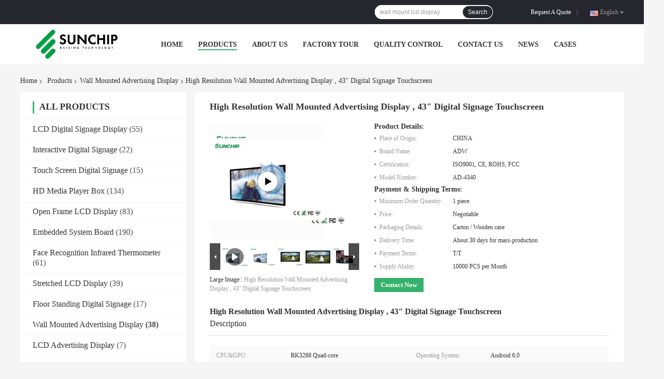

--- FILE ---
content_type: text/html
request_url: https://www.lcd-digitalsignagedisplay.com/sale-12795406-high-resolution-wall-mounted-advertising-display-43-digital-signage-touchscreen.html
body_size: 32219
content:

<!DOCTYPE html>
<html lang="en">
<head>
	<meta charset="utf-8">
	<meta http-equiv="X-UA-Compatible" content="IE=edge">
	<meta name="viewport" content="width=device-width, initial-scale=1">
    <title>High Resolution Wall Mounted Advertising Display , 43&quot; Digital Signage Touchscreen</title>
    <meta name="keywords" content="wall advertising display, wall mounted digital signage, Wall Mounted Advertising Display" />
    <meta name="description" content="High quality High Resolution Wall Mounted Advertising Display , 43&quot; Digital Signage Touchscreen from China, China's leading product market wall advertising display product, with strict quality control wall mounted digital signage factories, producing high quality wall mounted digital signage products." />
				<link rel='preload'
					  href=/photo/lcd-digitalsignagedisplay/sitetpl/style/common.css?ver=1624270930 as='style'><link type='text/css' rel='stylesheet'
					  href=/photo/lcd-digitalsignagedisplay/sitetpl/style/common.css?ver=1624270930 media='all'><meta property="og:title" content="High Resolution Wall Mounted Advertising Display , 43&quot; Digital Signage Touchscreen" />
<meta property="og:description" content="High quality High Resolution Wall Mounted Advertising Display , 43&quot; Digital Signage Touchscreen from China, China's leading product market wall advertising display product, with strict quality control wall mounted digital signage factories, producing high quality wall mounted digital signage products." />
<meta property="og:type" content="product" />
<meta property="og:availability" content="instock" />
<meta property="og:site_name" content="SHENZHEN SUNCHIP TECHNOLOGY CO., LTD" />
<meta property="og:url" content="https://www.lcd-digitalsignagedisplay.com/sale-12795406-high-resolution-wall-mounted-advertising-display-43-digital-signage-touchscreen.html" />
<meta property="og:image" content="https://www.lcd-digitalsignagedisplay.com/photo/ps27134024-high_resolution_wall_mounted_advertising_display_43_digital_signage_touchscreen.jpg" />
<link rel="canonical" href="https://www.lcd-digitalsignagedisplay.com/sale-12795406-high-resolution-wall-mounted-advertising-display-43-digital-signage-touchscreen.html" />
<link rel="alternate" href="https://m.lcd-digitalsignagedisplay.com/sale-12795406-high-resolution-wall-mounted-advertising-display-43-digital-signage-touchscreen.html" media="only screen and (max-width: 640px)" />
<style type="text/css">
/*<![CDATA[*/
.consent__cookie {position: fixed;top: 0;left: 0;width: 100%;height: 0%;z-index: 100000;}.consent__cookie_bg {position: fixed;top: 0;left: 0;width: 100%;height: 100%;background: #000;opacity: .6;display: none }.consent__cookie_rel {position: fixed;bottom:0;left: 0;width: 100%;background: #fff;display: -webkit-box;display: -ms-flexbox;display: flex;flex-wrap: wrap;padding: 24px 80px;-webkit-box-sizing: border-box;box-sizing: border-box;-webkit-box-pack: justify;-ms-flex-pack: justify;justify-content: space-between;-webkit-transition: all ease-in-out .3s;transition: all ease-in-out .3s }.consent__close {position: absolute;top: 20px;right: 20px;cursor: pointer }.consent__close svg {fill: #777 }.consent__close:hover svg {fill: #000 }.consent__cookie_box {flex: 1;word-break: break-word;}.consent__warm {color: #777;font-size: 16px;margin-bottom: 12px;line-height: 19px }.consent__title {color: #333;font-size: 20px;font-weight: 600;margin-bottom: 12px;line-height: 23px }.consent__itxt {color: #333;font-size: 14px;margin-bottom: 12px;display: -webkit-box;display: -ms-flexbox;display: flex;-webkit-box-align: center;-ms-flex-align: center;align-items: center }.consent__itxt i {display: -webkit-inline-box;display: -ms-inline-flexbox;display: inline-flex;width: 28px;height: 28px;border-radius: 50%;background: #e0f9e9;margin-right: 8px;-webkit-box-align: center;-ms-flex-align: center;align-items: center;-webkit-box-pack: center;-ms-flex-pack: center;justify-content: center }.consent__itxt svg {fill: #3ca860 }.consent__txt {color: #a6a6a6;font-size: 14px;margin-bottom: 8px;line-height: 17px }.consent__btns {display: -webkit-box;display: -ms-flexbox;display: flex;-webkit-box-orient: vertical;-webkit-box-direction: normal;-ms-flex-direction: column;flex-direction: column;-webkit-box-pack: center;-ms-flex-pack: center;justify-content: center;flex-shrink: 0;}.consent__btn {width: 280px;height: 40px;line-height: 40px;text-align: center;background: #3ca860;color: #fff;border-radius: 4px;margin: 8px 0;-webkit-box-sizing: border-box;box-sizing: border-box;cursor: pointer }.consent__btn:hover {background: #00823b }.consent__btn.empty {color: #3ca860;border: 1px solid #3ca860;background: #fff }.consent__btn.empty:hover {background: #3ca860;color: #fff }.open .consent__cookie_bg {display: block }.open .consent__cookie_rel {bottom: 0 }@media (max-width: 760px) {.consent__btns {width: 100%;align-items: center;}.consent__cookie_rel {padding: 20px 24px }}.consent__cookie.open {display: block;}.consent__cookie {display: none;}
/*]]>*/
</style>
<script type="text/javascript">
/*<![CDATA[*/
window.isvideotpl = 0;window.detailurl = '';
var isShowGuide=0;showGuideColor=0;var company_type = 26;var webim_domain = '';

var colorUrl = '';
var aisearch = 0;
var selfUrl = '';
window.playerReportUrl='/vod/view_count/report';
var query_string = ["Products","Detail"];
var g_tp = '';
var customtplcolor = 99701;
window.predomainsub = "";
/*]]>*/
</script>
</head>
<body>
<!-- Event snippet for lcd-digitalsignagedisplay.com conversion page
In your html page, add the snippet and call gtag_report_conversion when someone clicks on the chosen link or button. -->
<script>
function gtag_report_conversion(url) {
  var callback = function () {
    if (typeof(url) != 'undefined') {
      window.location = url;
    }
  };
  gtag('event', 'conversion', {
      'send_to': 'AW-10850186727/iiMpCO3P5b4DEOfr4rUo',
      'event_callback': callback
  });
  return false;
}
</script><script>
var originProductInfo = '';
var originProductInfo = {"showproduct":1,"pid":"12795406","name":"High Resolution Wall Mounted Advertising Display , 43\" Digital Signage Touchscreen","source_url":"\/sale-12795406-high-resolution-wall-mounted-advertising-display-43-digital-signage-touchscreen.html","picurl":"\/photo\/pd27134024-high_resolution_wall_mounted_advertising_display_43_digital_signage_touchscreen.jpg","propertyDetail":[["CPU&amp;GPU","RK3288 Quad-core"],["Operating system","Android 6.0"],["LCD Screen","43&#039;&#039;"],["Resolution","1920*1080"]],"company_name":null,"picurl_c":"\/photo\/pc27134024-high_resolution_wall_mounted_advertising_display_43_digital_signage_touchscreen.jpg","price":"Negotiable","username":"Peki Chen","viewTime":"Last Login : 5 hours 39 minutes ago","subject":"What is the delivery time on High Resolution Wall Mounted Advertising Display , 43&quot; Digital Signage Touchscreen","countrycode":"BR"};
var save_url = "/contactsave.html";
var update_url = "/updateinquiry.html";
var productInfo = {};
var defaulProductInfo = {};
var myDate = new Date();
var curDate = myDate.getFullYear()+'-'+(parseInt(myDate.getMonth())+1)+'-'+myDate.getDate();
var message = '';
var default_pop = 1;
var leaveMessageDialog = document.getElementsByClassName('leave-message-dialog')[0]; // 获取弹层
var _$$ = function (dom) {
    return document.querySelectorAll(dom);
};
resInfo = originProductInfo;
defaulProductInfo.pid = resInfo['pid'];
defaulProductInfo.productName = resInfo['name'];
defaulProductInfo.productInfo = resInfo['propertyDetail'];
defaulProductInfo.productImg = resInfo['picurl_c'];
defaulProductInfo.subject = resInfo['subject'];
defaulProductInfo.productImgAlt = resInfo['name'];
var inquirypopup_tmp = 1;
var message = 'Dear,'+'\r\n'+"I am interested in"+' '+trim(resInfo['name'])+", could you send me more details such as type, size, MOQ, material, etc."+'\r\n'+"Thanks!"+'\r\n'+"Waiting for your reply.";
var message_1 = 'Dear,'+'\r\n'+"I am interested in"+' '+trim(resInfo['name'])+", could you send me more details such as type, size, MOQ, material, etc."+'\r\n'+"Thanks!"+'\r\n'+"Waiting for your reply.";
var message_2 = 'Hello,'+'\r\n'+"I am looking for"+' '+trim(resInfo['name'])+", please send me the price, specification and picture."+'\r\n'+"Your swift response will be highly appreciated."+'\r\n'+"Feel free to contact me for more information."+'\r\n'+"Thanks a lot.";
var message_3 = 'Hello,'+'\r\n'+trim(resInfo['name'])+' '+"meets my expectations."+'\r\n'+"Please give me the best price and some other product information."+'\r\n'+"Feel free to contact me via my mail."+'\r\n'+"Thanks a lot.";

var message_4 = 'Dear,'+'\r\n'+"What is the FOB price on your"+' '+trim(resInfo['name'])+'?'+'\r\n'+"Which is the nearest port name?"+'\r\n'+"Please reply me as soon as possible, it would be better to share further information."+'\r\n'+"Regards!";
var message_5 = 'Hi there,'+'\r\n'+"I am very interested in your"+' '+trim(resInfo['name'])+'.'+'\r\n'+"Please send me your product details."+'\r\n'+"Looking forward to your quick reply."+'\r\n'+"Feel free to contact me by mail."+'\r\n'+"Regards!";

var message_6 = 'Dear,'+'\r\n'+"Please provide us with information about your"+' '+trim(resInfo['name'])+", such as type, size, material, and of course the best price."+'\r\n'+"Looking forward to your quick reply."+'\r\n'+"Thank you!";
var message_7 = 'Dear,'+'\r\n'+"Can you supply"+' '+trim(resInfo['name'])+" for us?"+'\r\n'+"First we want a price list and some product details."+'\r\n'+"I hope to get reply asap and look forward to cooperation."+'\r\n'+"Thank you very much.";
var message_8 = 'hi,'+'\r\n'+"I am looking for"+' '+trim(resInfo['name'])+", please give me some more detailed product information."+'\r\n'+"I look forward to your reply."+'\r\n'+"Thank you!";
var message_9 = 'Hello,'+'\r\n'+"Your"+' '+trim(resInfo['name'])+" meets my requirements very well."+'\r\n'+"Please send me the price, specification, and similar model will be OK."+'\r\n'+"Feel free to chat with me."+'\r\n'+"Thanks!";
var message_10 = 'Dear,'+'\r\n'+"I want to know more about the details and quotation of"+' '+trim(resInfo['name'])+'.'+'\r\n'+"Feel free to contact me."+'\r\n'+"Regards!";

var r = getRandom(1,10);

defaulProductInfo.message = eval("message_"+r);

var mytAjax = {

    post: function(url, data, fn) {
        var xhr = new XMLHttpRequest();
        xhr.open("POST", url, true);
        xhr.setRequestHeader("Content-Type", "application/x-www-form-urlencoded;charset=UTF-8");
        xhr.setRequestHeader("X-Requested-With", "XMLHttpRequest");
        xhr.setRequestHeader('Content-Type','text/plain;charset=UTF-8');
        xhr.onreadystatechange = function() {
            if(xhr.readyState == 4 && (xhr.status == 200 || xhr.status == 304)) {
                fn.call(this, xhr.responseText);
            }
        };
        xhr.send(data);
    },

    postform: function(url, data, fn) {
        var xhr = new XMLHttpRequest();
        xhr.open("POST", url, true);
        xhr.setRequestHeader("X-Requested-With", "XMLHttpRequest");
        xhr.onreadystatechange = function() {
            if(xhr.readyState == 4 && (xhr.status == 200 || xhr.status == 304)) {
                fn.call(this, xhr.responseText);
            }
        };
        xhr.send(data);
    }
};
/*window.onload = function(){
    leaveMessageDialog = document.getElementsByClassName('leave-message-dialog')[0];
    if (window.localStorage.recordDialogStatus=='undefined' || (window.localStorage.recordDialogStatus!='undefined' && window.localStorage.recordDialogStatus != curDate)) {
        setTimeout(function(){
            if(parseInt(inquirypopup_tmp%10) == 1){
                creatDialog(defaulProductInfo, 1);
            }
        }, 6000);
    }
};*/
function trim(str)
{
    str = str.replace(/(^\s*)/g,"");
    return str.replace(/(\s*$)/g,"");
};
function getRandom(m,n){
    var num = Math.floor(Math.random()*(m - n) + n);
    return num;
};
function strBtn(param) {

    var starattextarea = document.getElementById("textareamessage").value.length;
    var email = document.getElementById("startEmail").value;

    var default_tip = document.querySelectorAll(".watermark_container").length;
    if (20 < starattextarea && starattextarea < 3000) {
        if(default_tip>0){
            document.getElementById("textareamessage1").parentNode.parentNode.nextElementSibling.style.display = "none";
        }else{
            document.getElementById("textareamessage1").parentNode.nextElementSibling.style.display = "none";
        }

    } else {
        if(default_tip>0){
            document.getElementById("textareamessage1").parentNode.parentNode.nextElementSibling.style.display = "block";
        }else{
            document.getElementById("textareamessage1").parentNode.nextElementSibling.style.display = "block";
        }

        return;
    }

    // var re = /^([a-zA-Z0-9_-])+@([a-zA-Z0-9_-])+\.([a-zA-Z0-9_-])+/i;/*邮箱不区分大小写*/
    var re = /^[a-zA-Z0-9][\w-]*(\.?[\w-]+)*@[a-zA-Z0-9-]+(\.[a-zA-Z0-9]+)+$/i;
    if (!re.test(email)) {
        document.getElementById("startEmail").nextElementSibling.style.display = "block";
        return;
    } else {
        document.getElementById("startEmail").nextElementSibling.style.display = "none";
    }

    var subject = document.getElementById("pop_subject").value;
    var pid = document.getElementById("pop_pid").value;
    var message = document.getElementById("textareamessage").value;
    var sender_email = document.getElementById("startEmail").value;
    var tel = '';
    if (document.getElementById("tel0") != undefined && document.getElementById("tel0") != '')
        tel = document.getElementById("tel0").value;
    var form_serialize = '&tel='+tel;

    form_serialize = form_serialize.replace(/\+/g, "%2B");
    mytAjax.post(save_url,"pid="+pid+"&subject="+subject+"&email="+sender_email+"&message="+(message)+form_serialize,function(res){
        var mes = JSON.parse(res);
        if(mes.status == 200){
            var iid = mes.iid;
            document.getElementById("pop_iid").value = iid;
            document.getElementById("pop_uuid").value = mes.uuid;

            if(typeof gtag_report_conversion === "function"){
                gtag_report_conversion();//执行统计js代码
            }
            if(typeof fbq === "function"){
                fbq('track','Purchase');//执行统计js代码
            }
        }
    });
    for (var index = 0; index < document.querySelectorAll(".dialog-content-pql").length; index++) {
        document.querySelectorAll(".dialog-content-pql")[index].style.display = "none";
    };
    $('#idphonepql').val(tel);
    document.getElementById("dialog-content-pql-id").style.display = "block";
    ;
};
function twoBtnOk(param) {

    var selectgender = document.getElementById("Mr").innerHTML;
    var iid = document.getElementById("pop_iid").value;
    var sendername = document.getElementById("idnamepql").value;
    var senderphone = document.getElementById("idphonepql").value;
    var sendercname = document.getElementById("idcompanypql").value;
    var uuid = document.getElementById("pop_uuid").value;
    var gender = 2;
    if(selectgender == 'Mr.') gender = 0;
    if(selectgender == 'Mrs.') gender = 1;
    var pid = document.getElementById("pop_pid").value;
    var form_serialize = '';

        form_serialize = form_serialize.replace(/\+/g, "%2B");

    mytAjax.post(update_url,"iid="+iid+"&gender="+gender+"&uuid="+uuid+"&name="+(sendername)+"&tel="+(senderphone)+"&company="+(sendercname)+form_serialize,function(res){});

    for (var index = 0; index < document.querySelectorAll(".dialog-content-pql").length; index++) {
        document.querySelectorAll(".dialog-content-pql")[index].style.display = "none";
    };
    document.getElementById("dialog-content-pql-ok").style.display = "block";

};
function toCheckMust(name) {
    $('#'+name+'error').hide();
}
function handClidk(param) {
    var starattextarea = document.getElementById("textareamessage1").value.length;
    var email = document.getElementById("startEmail1").value;
    var default_tip = document.querySelectorAll(".watermark_container").length;
    if (20 < starattextarea && starattextarea < 3000) {
        if(default_tip>0){
            document.getElementById("textareamessage1").parentNode.parentNode.nextElementSibling.style.display = "none";
        }else{
            document.getElementById("textareamessage1").parentNode.nextElementSibling.style.display = "none";
        }

    } else {
        if(default_tip>0){
            document.getElementById("textareamessage1").parentNode.parentNode.nextElementSibling.style.display = "block";
        }else{
            document.getElementById("textareamessage1").parentNode.nextElementSibling.style.display = "block";
        }

        return;
    }

    // var re = /^([a-zA-Z0-9_-])+@([a-zA-Z0-9_-])+\.([a-zA-Z0-9_-])+/i;
    var re = /^[a-zA-Z0-9][\w-]*(\.?[\w-]+)*@[a-zA-Z0-9-]+(\.[a-zA-Z0-9]+)+$/i;
    if (!re.test(email)) {
        document.getElementById("startEmail1").nextElementSibling.style.display = "block";
        return;
    } else {
        document.getElementById("startEmail1").nextElementSibling.style.display = "none";
    }

    var subject = document.getElementById("pop_subject").value;
    var pid = document.getElementById("pop_pid").value;
    var message = document.getElementById("textareamessage1").value;
    var sender_email = document.getElementById("startEmail1").value;
    var form_serialize = tel = '';
    if (document.getElementById("tel1") != undefined && document.getElementById("tel1") != '')
        tel = document.getElementById("tel1").value;
        mytAjax.post(save_url,"email="+sender_email+"&tel="+tel+"&pid="+pid+"&message="+message+"&subject="+subject+form_serialize,function(res){

        var mes = JSON.parse(res);
        if(mes.status == 200){
            var iid = mes.iid;
            document.getElementById("pop_iid").value = iid;
            document.getElementById("pop_uuid").value = mes.uuid;
            if(typeof gtag_report_conversion === "function"){
                gtag_report_conversion();//执行统计js代码
            }
        }

    });
    for (var index = 0; index < document.querySelectorAll(".dialog-content-pql").length; index++) {
        document.querySelectorAll(".dialog-content-pql")[index].style.display = "none";
    };
    $('#idphonepql').val(tel);
    document.getElementById("dialog-content-pql-id").style.display = "block";

};
window.addEventListener('load', function () {
    $('.checkbox-wrap label').each(function(){
        if($(this).find('input').prop('checked')){
            $(this).addClass('on')
        }else {
            $(this).removeClass('on')
        }
    })
    $(document).on('click', '.checkbox-wrap label' , function(ev){
        if (ev.target.tagName.toUpperCase() != 'INPUT') {
            $(this).toggleClass('on')
        }
    })
})

function hand_video(pdata) {
    data = JSON.parse(pdata);
    productInfo.productName = data.productName;
    productInfo.productInfo = data.productInfo;
    productInfo.productImg = data.productImg;
    productInfo.subject = data.subject;

    var message = 'Dear,'+'\r\n'+"I am interested in"+' '+trim(data.productName)+", could you send me more details such as type, size, quantity, material, etc."+'\r\n'+"Thanks!"+'\r\n'+"Waiting for your reply.";

    var message = 'Dear,'+'\r\n'+"I am interested in"+' '+trim(data.productName)+", could you send me more details such as type, size, MOQ, material, etc."+'\r\n'+"Thanks!"+'\r\n'+"Waiting for your reply.";
    var message_1 = 'Dear,'+'\r\n'+"I am interested in"+' '+trim(data.productName)+", could you send me more details such as type, size, MOQ, material, etc."+'\r\n'+"Thanks!"+'\r\n'+"Waiting for your reply.";
    var message_2 = 'Hello,'+'\r\n'+"I am looking for"+' '+trim(data.productName)+", please send me the price, specification and picture."+'\r\n'+"Your swift response will be highly appreciated."+'\r\n'+"Feel free to contact me for more information."+'\r\n'+"Thanks a lot.";
    var message_3 = 'Hello,'+'\r\n'+trim(data.productName)+' '+"meets my expectations."+'\r\n'+"Please give me the best price and some other product information."+'\r\n'+"Feel free to contact me via my mail."+'\r\n'+"Thanks a lot.";

    var message_4 = 'Dear,'+'\r\n'+"What is the FOB price on your"+' '+trim(data.productName)+'?'+'\r\n'+"Which is the nearest port name?"+'\r\n'+"Please reply me as soon as possible, it would be better to share further information."+'\r\n'+"Regards!";
    var message_5 = 'Hi there,'+'\r\n'+"I am very interested in your"+' '+trim(data.productName)+'.'+'\r\n'+"Please send me your product details."+'\r\n'+"Looking forward to your quick reply."+'\r\n'+"Feel free to contact me by mail."+'\r\n'+"Regards!";

    var message_6 = 'Dear,'+'\r\n'+"Please provide us with information about your"+' '+trim(data.productName)+", such as type, size, material, and of course the best price."+'\r\n'+"Looking forward to your quick reply."+'\r\n'+"Thank you!";
    var message_7 = 'Dear,'+'\r\n'+"Can you supply"+' '+trim(data.productName)+" for us?"+'\r\n'+"First we want a price list and some product details."+'\r\n'+"I hope to get reply asap and look forward to cooperation."+'\r\n'+"Thank you very much.";
    var message_8 = 'hi,'+'\r\n'+"I am looking for"+' '+trim(data.productName)+", please give me some more detailed product information."+'\r\n'+"I look forward to your reply."+'\r\n'+"Thank you!";
    var message_9 = 'Hello,'+'\r\n'+"Your"+' '+trim(data.productName)+" meets my requirements very well."+'\r\n'+"Please send me the price, specification, and similar model will be OK."+'\r\n'+"Feel free to chat with me."+'\r\n'+"Thanks!";
    var message_10 = 'Dear,'+'\r\n'+"I want to know more about the details and quotation of"+' '+trim(data.productName)+'.'+'\r\n'+"Feel free to contact me."+'\r\n'+"Regards!";

    var r = getRandom(1,10);

    productInfo.message = eval("message_"+r);
    if(parseInt(inquirypopup_tmp/10) == 1){
        productInfo.message = "";
    }
    productInfo.pid = data.pid;
    creatDialog(productInfo, 2);
};

function handDialog(pdata) {
    data = JSON.parse(pdata);
    productInfo.productName = data.productName;
    productInfo.productInfo = data.productInfo;
    productInfo.productImg = data.productImg;
    productInfo.subject = data.subject;

    var message = 'Dear,'+'\r\n'+"I am interested in"+' '+trim(data.productName)+", could you send me more details such as type, size, quantity, material, etc."+'\r\n'+"Thanks!"+'\r\n'+"Waiting for your reply.";

    var message = 'Dear,'+'\r\n'+"I am interested in"+' '+trim(data.productName)+", could you send me more details such as type, size, MOQ, material, etc."+'\r\n'+"Thanks!"+'\r\n'+"Waiting for your reply.";
    var message_1 = 'Dear,'+'\r\n'+"I am interested in"+' '+trim(data.productName)+", could you send me more details such as type, size, MOQ, material, etc."+'\r\n'+"Thanks!"+'\r\n'+"Waiting for your reply.";
    var message_2 = 'Hello,'+'\r\n'+"I am looking for"+' '+trim(data.productName)+", please send me the price, specification and picture."+'\r\n'+"Your swift response will be highly appreciated."+'\r\n'+"Feel free to contact me for more information."+'\r\n'+"Thanks a lot.";
    var message_3 = 'Hello,'+'\r\n'+trim(data.productName)+' '+"meets my expectations."+'\r\n'+"Please give me the best price and some other product information."+'\r\n'+"Feel free to contact me via my mail."+'\r\n'+"Thanks a lot.";

    var message_4 = 'Dear,'+'\r\n'+"What is the FOB price on your"+' '+trim(data.productName)+'?'+'\r\n'+"Which is the nearest port name?"+'\r\n'+"Please reply me as soon as possible, it would be better to share further information."+'\r\n'+"Regards!";
    var message_5 = 'Hi there,'+'\r\n'+"I am very interested in your"+' '+trim(data.productName)+'.'+'\r\n'+"Please send me your product details."+'\r\n'+"Looking forward to your quick reply."+'\r\n'+"Feel free to contact me by mail."+'\r\n'+"Regards!";

    var message_6 = 'Dear,'+'\r\n'+"Please provide us with information about your"+' '+trim(data.productName)+", such as type, size, material, and of course the best price."+'\r\n'+"Looking forward to your quick reply."+'\r\n'+"Thank you!";
    var message_7 = 'Dear,'+'\r\n'+"Can you supply"+' '+trim(data.productName)+" for us?"+'\r\n'+"First we want a price list and some product details."+'\r\n'+"I hope to get reply asap and look forward to cooperation."+'\r\n'+"Thank you very much.";
    var message_8 = 'hi,'+'\r\n'+"I am looking for"+' '+trim(data.productName)+", please give me some more detailed product information."+'\r\n'+"I look forward to your reply."+'\r\n'+"Thank you!";
    var message_9 = 'Hello,'+'\r\n'+"Your"+' '+trim(data.productName)+" meets my requirements very well."+'\r\n'+"Please send me the price, specification, and similar model will be OK."+'\r\n'+"Feel free to chat with me."+'\r\n'+"Thanks!";
    var message_10 = 'Dear,'+'\r\n'+"I want to know more about the details and quotation of"+' '+trim(data.productName)+'.'+'\r\n'+"Feel free to contact me."+'\r\n'+"Regards!";

    var r = getRandom(1,10);

    productInfo.message = eval("message_"+r);
    if(parseInt(inquirypopup_tmp/10) == 1){
        productInfo.message = "";
    }
    productInfo.pid = data.pid;
    creatDialog(productInfo, 2);
};

function closepql(param) {

    leaveMessageDialog.style.display = 'none';
};

function closepql2(param) {

    for (var index = 0; index < document.querySelectorAll(".dialog-content-pql").length; index++) {
        document.querySelectorAll(".dialog-content-pql")[index].style.display = "none";
    };
    document.getElementById("dialog-content-pql-ok").style.display = "block";
};

function decodeHtmlEntities(str) {
    var tempElement = document.createElement('div');
    tempElement.innerHTML = str;
    return tempElement.textContent || tempElement.innerText || '';
}

function initProduct(productInfo,type){

    productInfo.productName = decodeHtmlEntities(productInfo.productName);
    productInfo.message = decodeHtmlEntities(productInfo.message);

    leaveMessageDialog = document.getElementsByClassName('leave-message-dialog')[0];
    leaveMessageDialog.style.display = "block";
    if(type == 3){
        var popinquiryemail = document.getElementById("popinquiryemail").value;
        _$$("#startEmail1")[0].value = popinquiryemail;
    }else{
        _$$("#startEmail1")[0].value = "";
    }
    _$$("#startEmail")[0].value = "";
    _$$("#idnamepql")[0].value = "";
    _$$("#idphonepql")[0].value = "";
    _$$("#idcompanypql")[0].value = "";

    _$$("#pop_pid")[0].value = productInfo.pid;
    _$$("#pop_subject")[0].value = productInfo.subject;
    
    if(parseInt(inquirypopup_tmp/10) == 1){
        productInfo.message = "";
    }

    _$$("#textareamessage1")[0].value = productInfo.message;
    _$$("#textareamessage")[0].value = productInfo.message;

    _$$("#dialog-content-pql-id .titlep")[0].innerHTML = productInfo.productName;
    _$$("#dialog-content-pql-id img")[0].setAttribute("src", productInfo.productImg);
    _$$("#dialog-content-pql-id img")[0].setAttribute("alt", productInfo.productImgAlt);

    _$$("#dialog-content-pql-id-hand img")[0].setAttribute("src", productInfo.productImg);
    _$$("#dialog-content-pql-id-hand img")[0].setAttribute("alt", productInfo.productImgAlt);
    _$$("#dialog-content-pql-id-hand .titlep")[0].innerHTML = productInfo.productName;

    if (productInfo.productInfo.length > 0) {
        var ul2, ul;
        ul = document.createElement("ul");
        for (var index = 0; index < productInfo.productInfo.length; index++) {
            var el = productInfo.productInfo[index];
            var li = document.createElement("li");
            var span1 = document.createElement("span");
            span1.innerHTML = el[0] + ":";
            var span2 = document.createElement("span");
            span2.innerHTML = el[1];
            li.appendChild(span1);
            li.appendChild(span2);
            ul.appendChild(li);

        }
        ul2 = ul.cloneNode(true);
        if (type === 1) {
            _$$("#dialog-content-pql-id .left")[0].replaceChild(ul, _$$("#dialog-content-pql-id .left ul")[0]);
        } else {
            _$$("#dialog-content-pql-id-hand .left")[0].replaceChild(ul2, _$$("#dialog-content-pql-id-hand .left ul")[0]);
            _$$("#dialog-content-pql-id .left")[0].replaceChild(ul, _$$("#dialog-content-pql-id .left ul")[0]);
        }
    };
    for (var index = 0; index < _$$("#dialog-content-pql-id .right ul li").length; index++) {
        _$$("#dialog-content-pql-id .right ul li")[index].addEventListener("click", function (params) {
            _$$("#dialog-content-pql-id .right #Mr")[0].innerHTML = this.innerHTML
        }, false)

    };

};
function closeInquiryCreateDialog() {
    document.getElementById("xuanpan_dialog_box_pql").style.display = "none";
};
function showInquiryCreateDialog() {
    document.getElementById("xuanpan_dialog_box_pql").style.display = "block";
};
function submitPopInquiry(){
    var message = document.getElementById("inquiry_message").value;
    var email = document.getElementById("inquiry_email").value;
    var subject = defaulProductInfo.subject;
    var pid = defaulProductInfo.pid;
    if (email === undefined) {
        showInquiryCreateDialog();
        document.getElementById("inquiry_email").style.border = "1px solid red";
        return false;
    };
    if (message === undefined) {
        showInquiryCreateDialog();
        document.getElementById("inquiry_message").style.border = "1px solid red";
        return false;
    };
    if (email.search(/^\w+((-\w+)|(\.\w+))*\@[A-Za-z0-9]+((\.|-)[A-Za-z0-9]+)*\.[A-Za-z0-9]+$/) == -1) {
        document.getElementById("inquiry_email").style.border= "1px solid red";
        showInquiryCreateDialog();
        return false;
    } else {
        document.getElementById("inquiry_email").style.border= "";
    };
    if (message.length < 20 || message.length >3000) {
        showInquiryCreateDialog();
        document.getElementById("inquiry_message").style.border = "1px solid red";
        return false;
    } else {
        document.getElementById("inquiry_message").style.border = "";
    };
    var tel = '';
    if (document.getElementById("tel") != undefined && document.getElementById("tel") != '')
        tel = document.getElementById("tel").value;

    mytAjax.post(save_url,"pid="+pid+"&subject="+subject+"&email="+email+"&message="+(message)+'&tel='+tel,function(res){
        var mes = JSON.parse(res);
        if(mes.status == 200){
            var iid = mes.iid;
            document.getElementById("pop_iid").value = iid;
            document.getElementById("pop_uuid").value = mes.uuid;

        }
    });
    initProduct(defaulProductInfo);
    for (var index = 0; index < document.querySelectorAll(".dialog-content-pql").length; index++) {
        document.querySelectorAll(".dialog-content-pql")[index].style.display = "none";
    };
    $('#idphonepql').val(tel);
    document.getElementById("dialog-content-pql-id").style.display = "block";

};

//带附件上传
function submitPopInquiryfile(email_id,message_id,check_sort,name_id,phone_id,company_id,attachments){

    if(typeof(check_sort) == 'undefined'){
        check_sort = 0;
    }
    var message = document.getElementById(message_id).value;
    var email = document.getElementById(email_id).value;
    var attachments = document.getElementById(attachments).value;
    if(typeof(name_id) !== 'undefined' && name_id != ""){
        var name  = document.getElementById(name_id).value;
    }
    if(typeof(phone_id) !== 'undefined' && phone_id != ""){
        var phone = document.getElementById(phone_id).value;
    }
    if(typeof(company_id) !== 'undefined' && company_id != ""){
        var company = document.getElementById(company_id).value;
    }
    var subject = defaulProductInfo.subject;
    var pid = defaulProductInfo.pid;

    if(check_sort == 0){
        if (email === undefined) {
            showInquiryCreateDialog();
            document.getElementById(email_id).style.border = "1px solid red";
            return false;
        };
        if (message === undefined) {
            showInquiryCreateDialog();
            document.getElementById(message_id).style.border = "1px solid red";
            return false;
        };

        if (email.search(/^\w+((-\w+)|(\.\w+))*\@[A-Za-z0-9]+((\.|-)[A-Za-z0-9]+)*\.[A-Za-z0-9]+$/) == -1) {
            document.getElementById(email_id).style.border= "1px solid red";
            showInquiryCreateDialog();
            return false;
        } else {
            document.getElementById(email_id).style.border= "";
        };
        if (message.length < 20 || message.length >3000) {
            showInquiryCreateDialog();
            document.getElementById(message_id).style.border = "1px solid red";
            return false;
        } else {
            document.getElementById(message_id).style.border = "";
        };
    }else{

        if (message === undefined) {
            showInquiryCreateDialog();
            document.getElementById(message_id).style.border = "1px solid red";
            return false;
        };

        if (email === undefined) {
            showInquiryCreateDialog();
            document.getElementById(email_id).style.border = "1px solid red";
            return false;
        };

        if (message.length < 20 || message.length >3000) {
            showInquiryCreateDialog();
            document.getElementById(message_id).style.border = "1px solid red";
            return false;
        } else {
            document.getElementById(message_id).style.border = "";
        };

        if (email.search(/^\w+((-\w+)|(\.\w+))*\@[A-Za-z0-9]+((\.|-)[A-Za-z0-9]+)*\.[A-Za-z0-9]+$/) == -1) {
            document.getElementById(email_id).style.border= "1px solid red";
            showInquiryCreateDialog();
            return false;
        } else {
            document.getElementById(email_id).style.border= "";
        };

    };

    mytAjax.post(save_url,"pid="+pid+"&subject="+subject+"&email="+email+"&message="+message+"&company="+company+"&attachments="+attachments,function(res){
        var mes = JSON.parse(res);
        if(mes.status == 200){
            var iid = mes.iid;
            document.getElementById("pop_iid").value = iid;
            document.getElementById("pop_uuid").value = mes.uuid;

            if(typeof gtag_report_conversion === "function"){
                gtag_report_conversion();//执行统计js代码
            }
            if(typeof fbq === "function"){
                fbq('track','Purchase');//执行统计js代码
            }
        }
    });
    initProduct(defaulProductInfo);

    if(name !== undefined && name != ""){
        _$$("#idnamepql")[0].value = name;
    }

    if(phone !== undefined && phone != ""){
        _$$("#idphonepql")[0].value = phone;
    }

    if(company !== undefined && company != ""){
        _$$("#idcompanypql")[0].value = company;
    }

    for (var index = 0; index < document.querySelectorAll(".dialog-content-pql").length; index++) {
        document.querySelectorAll(".dialog-content-pql")[index].style.display = "none";
    };
    document.getElementById("dialog-content-pql-id").style.display = "block";

};
function submitPopInquiryByParam(email_id,message_id,check_sort,name_id,phone_id,company_id){

    if(typeof(check_sort) == 'undefined'){
        check_sort = 0;
    }

    var senderphone = '';
    var message = document.getElementById(message_id).value;
    var email = document.getElementById(email_id).value;
    if(typeof(name_id) !== 'undefined' && name_id != ""){
        var name  = document.getElementById(name_id).value;
    }
    if(typeof(phone_id) !== 'undefined' && phone_id != ""){
        var phone = document.getElementById(phone_id).value;
        senderphone = phone;
    }
    if(typeof(company_id) !== 'undefined' && company_id != ""){
        var company = document.getElementById(company_id).value;
    }
    var subject = defaulProductInfo.subject;
    var pid = defaulProductInfo.pid;

    if(check_sort == 0){
        if (email === undefined) {
            showInquiryCreateDialog();
            document.getElementById(email_id).style.border = "1px solid red";
            return false;
        };
        if (message === undefined) {
            showInquiryCreateDialog();
            document.getElementById(message_id).style.border = "1px solid red";
            return false;
        };

        if (email.search(/^\w+((-\w+)|(\.\w+))*\@[A-Za-z0-9]+((\.|-)[A-Za-z0-9]+)*\.[A-Za-z0-9]+$/) == -1) {
            document.getElementById(email_id).style.border= "1px solid red";
            showInquiryCreateDialog();
            return false;
        } else {
            document.getElementById(email_id).style.border= "";
        };
        if (message.length < 20 || message.length >3000) {
            showInquiryCreateDialog();
            document.getElementById(message_id).style.border = "1px solid red";
            return false;
        } else {
            document.getElementById(message_id).style.border = "";
        };
    }else{

        if (message === undefined) {
            showInquiryCreateDialog();
            document.getElementById(message_id).style.border = "1px solid red";
            return false;
        };

        if (email === undefined) {
            showInquiryCreateDialog();
            document.getElementById(email_id).style.border = "1px solid red";
            return false;
        };

        if (message.length < 20 || message.length >3000) {
            showInquiryCreateDialog();
            document.getElementById(message_id).style.border = "1px solid red";
            return false;
        } else {
            document.getElementById(message_id).style.border = "";
        };

        if (email.search(/^\w+((-\w+)|(\.\w+))*\@[A-Za-z0-9]+((\.|-)[A-Za-z0-9]+)*\.[A-Za-z0-9]+$/) == -1) {
            document.getElementById(email_id).style.border= "1px solid red";
            showInquiryCreateDialog();
            return false;
        } else {
            document.getElementById(email_id).style.border= "";
        };

    };

    var productsku = "";
    if($("#product_sku").length > 0){
        productsku = $("#product_sku").html();
    }

    mytAjax.post(save_url,"tel="+senderphone+"&pid="+pid+"&subject="+subject+"&email="+email+"&message="+message+"&messagesku="+encodeURI(productsku),function(res){
        var mes = JSON.parse(res);
        if(mes.status == 200){
            var iid = mes.iid;
            document.getElementById("pop_iid").value = iid;
            document.getElementById("pop_uuid").value = mes.uuid;

            if(typeof gtag_report_conversion === "function"){
                gtag_report_conversion();//执行统计js代码
            }
            if(typeof fbq === "function"){
                fbq('track','Purchase');//执行统计js代码
            }
        }
    });
    initProduct(defaulProductInfo);

    if(name !== undefined && name != ""){
        _$$("#idnamepql")[0].value = name;
    }

    if(phone !== undefined && phone != ""){
        _$$("#idphonepql")[0].value = phone;
    }

    if(company !== undefined && company != ""){
        _$$("#idcompanypql")[0].value = company;
    }

    for (var index = 0; index < document.querySelectorAll(".dialog-content-pql").length; index++) {
        document.querySelectorAll(".dialog-content-pql")[index].style.display = "none";

    };
    document.getElementById("dialog-content-pql-id").style.display = "block";

};

function creat_videoDialog(productInfo, type) {

    if(type == 1){
        if(default_pop != 1){
            return false;
        }
        window.localStorage.recordDialogStatus = curDate;
    }else{
        default_pop = 0;
    }
    initProduct(productInfo, type);
    if (type === 1) {
        // 自动弹出
        for (var index = 0; index < document.querySelectorAll(".dialog-content-pql").length; index++) {

            document.querySelectorAll(".dialog-content-pql")[index].style.display = "none";
        };
        document.getElementById("dialog-content-pql").style.display = "block";
    } else {
        // 手动弹出
        for (var index = 0; index < document.querySelectorAll(".dialog-content-pql").length; index++) {
            document.querySelectorAll(".dialog-content-pql")[index].style.display = "none";
        };
        document.getElementById("dialog-content-pql-id-hand").style.display = "block";
    }
}

function creatDialog(productInfo, type) {

    if(type == 1){
        if(default_pop != 1){
            return false;
        }
        window.localStorage.recordDialogStatus = curDate;
    }else{
        default_pop = 0;
    }
    initProduct(productInfo, type);
    if (type === 1) {
        // 自动弹出
        for (var index = 0; index < document.querySelectorAll(".dialog-content-pql").length; index++) {

            document.querySelectorAll(".dialog-content-pql")[index].style.display = "none";
        };
        document.getElementById("dialog-content-pql").style.display = "block";
    } else {
        // 手动弹出
        for (var index = 0; index < document.querySelectorAll(".dialog-content-pql").length; index++) {
            document.querySelectorAll(".dialog-content-pql")[index].style.display = "none";
        };
        document.getElementById("dialog-content-pql-id-hand").style.display = "block";
    }
}

//带邮箱信息打开询盘框 emailtype=1表示带入邮箱
function openDialog(emailtype){
    var type = 2;//不带入邮箱，手动弹出
    if(emailtype == 1){
        var popinquiryemail = document.getElementById("popinquiryemail").value;
        // var re = /^([a-zA-Z0-9_-])+@([a-zA-Z0-9_-])+\.([a-zA-Z0-9_-])+/i;
        var re = /^[a-zA-Z0-9][\w-]*(\.?[\w-]+)*@[a-zA-Z0-9-]+(\.[a-zA-Z0-9]+)+$/i;
        if (!re.test(popinquiryemail)) {
            //前端提示样式;
            showInquiryCreateDialog();
            document.getElementById("popinquiryemail").style.border = "1px solid red";
            return false;
        } else {
            //前端提示样式;
        }
        var type = 3;
    }
    creatDialog(defaulProductInfo,type);
}

//上传附件
function inquiryUploadFile(){
    var fileObj = document.querySelector("#fileId").files[0];
    //构建表单数据
    var formData = new FormData();
    var filesize = fileObj.size;
    if(filesize > 10485760 || filesize == 0) {
        document.getElementById("filetips").style.display = "block";
        return false;
    }else {
        document.getElementById("filetips").style.display = "none";
    }
    formData.append('popinquiryfile', fileObj);
    document.getElementById("quotefileform").reset();
    var save_url = "/inquiryuploadfile.html";
    mytAjax.postform(save_url,formData,function(res){
        var mes = JSON.parse(res);
        if(mes.status == 200){
            document.getElementById("uploader-file-info").innerHTML = document.getElementById("uploader-file-info").innerHTML + "<span class=op>"+mes.attfile.name+"<a class=delatt id=att"+mes.attfile.id+" onclick=delatt("+mes.attfile.id+");>Delete</a></span>";
            var nowattachs = document.getElementById("attachments").value;
            if( nowattachs !== ""){
                var attachs = JSON.parse(nowattachs);
                attachs[mes.attfile.id] = mes.attfile;
            }else{
                var attachs = {};
                attachs[mes.attfile.id] = mes.attfile;
            }
            document.getElementById("attachments").value = JSON.stringify(attachs);
        }
    });
}
//附件删除
function delatt(attid)
{
    var nowattachs = document.getElementById("attachments").value;
    if( nowattachs !== ""){
        var attachs = JSON.parse(nowattachs);
        if(attachs[attid] == ""){
            return false;
        }
        var formData = new FormData();
        var delfile = attachs[attid]['filename'];
        var save_url = "/inquirydelfile.html";
        if(delfile != "") {
            formData.append('delfile', delfile);
            mytAjax.postform(save_url, formData, function (res) {
                if(res !== "") {
                    var mes = JSON.parse(res);
                    if (mes.status == 200) {
                        delete attachs[attid];
                        document.getElementById("attachments").value = JSON.stringify(attachs);
                        var s = document.getElementById("att"+attid);
                        s.parentNode.remove();
                    }
                }
            });
        }
    }else{
        return false;
    }
}

</script>
<div class="leave-message-dialog" style="display: none">
<style>
    .leave-message-dialog .close:before, .leave-message-dialog .close:after{
        content:initial;
    }
</style>
<div class="dialog-content-pql" id="dialog-content-pql" style="display: none">
    <span class="close" onclick="closepql()"><img src="/images/close.png" alt="close"></span>
    <div class="title">
        <p class="firstp-pql">Leave a Message</p>
        <p class="lastp-pql">We will call you back soon!</p>
    </div>
    <div class="form">
        <div class="textarea">
            <textarea style='font-family: robot;'  name="" id="textareamessage" cols="30" rows="10" style="margin-bottom:14px;width:100%"
                placeholder="Please enter your inquiry details."></textarea>
        </div>
        <p class="error-pql"> <span class="icon-pql"><img src="/images/error.png" alt="SHENZHEN SUNCHIP TECHNOLOGY CO., LTD"></span> Your message must be between 20-3,000 characters!</p>
        <input id="startEmail" type="text" placeholder="Enter your E-mail" onkeydown="if(event.keyCode === 13){ strBtn();}">
        <p class="error-pql"><span class="icon-pql"><img src="/images/error.png" alt="SHENZHEN SUNCHIP TECHNOLOGY CO., LTD"></span> Please check your E-mail! </p>
                <div class="operations">
            <div class='btn' id="submitStart" type="submit" onclick="strBtn()">SUBMIT</div>
        </div>
            </div>
</div>
<div class="dialog-content-pql dialog-content-pql-id" id="dialog-content-pql-id" style="display:none">
        <span class="close" onclick="closepql2()"><svg t="1648434466530" class="icon" viewBox="0 0 1024 1024" version="1.1" xmlns="http://www.w3.org/2000/svg" p-id="2198" width="16" height="16"><path d="M576 512l277.333333 277.333333-64 64-277.333333-277.333333L234.666667 853.333333 170.666667 789.333333l277.333333-277.333333L170.666667 234.666667 234.666667 170.666667l277.333333 277.333333L789.333333 170.666667 853.333333 234.666667 576 512z" fill="#444444" p-id="2199"></path></svg></span>
    <div class="left">
        <div class="img"><img></div>
        <p class="titlep"></p>
        <ul> </ul>
    </div>
    <div class="right">
                <p class="title">More information facilitates better communication.</p>
                <div style="position: relative;">
            <div class="mr"> <span id="Mr">Mr.</span>
                <ul>
                    <li>Mr.</li>
                    <li>Mrs.</li>
                </ul>
            </div>
            <input style="text-indent: 80px;" type="text" id="idnamepql" placeholder="Input your name">
        </div>
        <input type="text"  id="idphonepql"  placeholder="Phone Number">
        <input type="text" id="idcompanypql"  placeholder="Company" onkeydown="if(event.keyCode === 13){ twoBtnOk();}">
                <div class="btn form_new" id="twoBtnOk" onclick="twoBtnOk()">OK</div>
    </div>
</div>

<div class="dialog-content-pql dialog-content-pql-ok" id="dialog-content-pql-ok" style="display:none">
        <span class="close" onclick="closepql()"><svg t="1648434466530" class="icon" viewBox="0 0 1024 1024" version="1.1" xmlns="http://www.w3.org/2000/svg" p-id="2198" width="16" height="16"><path d="M576 512l277.333333 277.333333-64 64-277.333333-277.333333L234.666667 853.333333 170.666667 789.333333l277.333333-277.333333L170.666667 234.666667 234.666667 170.666667l277.333333 277.333333L789.333333 170.666667 853.333333 234.666667 576 512z" fill="#444444" p-id="2199"></path></svg></span>
    <div class="duihaook"></div>
        <p class="title">Submitted successfully!</p>
        <p class="p1" style="text-align: center; font-size: 18px; margin-top: 14px;">We will call you back soon!</p>
    <div class="btn" onclick="closepql()" id="endOk" style="margin: 0 auto;margin-top: 50px;">OK</div>
</div>
<div class="dialog-content-pql dialog-content-pql-id dialog-content-pql-id-hand" id="dialog-content-pql-id-hand"
    style="display:none">
     <input type="hidden" name="pop_pid" id="pop_pid" value="0">
     <input type="hidden" name="pop_subject" id="pop_subject" value="">
     <input type="hidden" name="pop_iid" id="pop_iid" value="0">
     <input type="hidden" name="pop_uuid" id="pop_uuid" value="0">
        <span class="close" onclick="closepql()"><svg t="1648434466530" class="icon" viewBox="0 0 1024 1024" version="1.1" xmlns="http://www.w3.org/2000/svg" p-id="2198" width="16" height="16"><path d="M576 512l277.333333 277.333333-64 64-277.333333-277.333333L234.666667 853.333333 170.666667 789.333333l277.333333-277.333333L170.666667 234.666667 234.666667 170.666667l277.333333 277.333333L789.333333 170.666667 853.333333 234.666667 576 512z" fill="#444444" p-id="2199"></path></svg></span>
    <div class="left">
        <div class="img"><img></div>
        <p class="titlep"></p>
        <ul> </ul>
    </div>
    <div class="right" style="float:right">
                <div class="title">
            <p class="firstp-pql">Leave a Message</p>
            <p class="lastp-pql">We will call you back soon!</p>
        </div>
                <div class="form">
            <div class="textarea">
                <textarea style='font-family: robot;' name="message" id="textareamessage1" cols="30" rows="10"
                    placeholder="Please enter your inquiry details."></textarea>
            </div>
            <p class="error-pql"> <span class="icon-pql"><img src="/images/error.png" alt="SHENZHEN SUNCHIP TECHNOLOGY CO., LTD"></span> Your message must be between 20-3,000 characters!</p>

                            <input style="display:none" id="tel1" name="tel" type="text" oninput="value=value.replace(/[^0-9_+-]/g,'');" placeholder="Phone Number">
                        <input id='startEmail1' name='email' data-type='1' type='text'
                   placeholder="Enter your E-mail"
                   onkeydown='if(event.keyCode === 13){ handClidk();}'>
            
            <p class='error-pql'><span class='icon-pql'>
                    <img src="/images/error.png" alt="SHENZHEN SUNCHIP TECHNOLOGY CO., LTD"></span> Please check your E-mail!            </p>

            <div class="operations">
                <div class='btn' id="submitStart1" type="submit" onclick="handClidk()">SUBMIT</div>
            </div>
        </div>
    </div>
</div>
</div>
<div id="xuanpan_dialog_box_pql" class="xuanpan_dialog_box_pql"
    style="display:none;background:rgba(0,0,0,.6);width:100%;height:100%;position: fixed;top:0;left:0;z-index: 999999;">
    <div class="box_pql"
      style="width:526px;height:206px;background:rgba(255,255,255,1);opacity:1;border-radius:4px;position: absolute;left: 50%;top: 50%;transform: translate(-50%,-50%);">
      <div onclick="closeInquiryCreateDialog()" class="close close_create_dialog"
        style="cursor: pointer;height:42px;width:40px;float:right;padding-top: 16px;"><span
          style="display: inline-block;width: 25px;height: 2px;background: rgb(114, 114, 114);transform: rotate(45deg); "><span
            style="display: block;width: 25px;height: 2px;background: rgb(114, 114, 114);transform: rotate(-90deg); "></span></span>
      </div>
      <div
        style="height: 72px; overflow: hidden; text-overflow: ellipsis; display:-webkit-box;-ebkit-line-clamp: 3;-ebkit-box-orient: vertical; margin-top: 58px; padding: 0 84px; font-size: 18px; color: rgba(51, 51, 51, 1); text-align: center; ">
        Please leave your correct email and detailed requirements (20-3,000 characters).</div>
      <div onclick="closeInquiryCreateDialog()" class="close_create_dialog"
        style="width: 139px; height: 36px; background: rgba(253, 119, 34, 1); border-radius: 4px; margin: 16px auto; color: rgba(255, 255, 255, 1); font-size: 18px; line-height: 36px; text-align: center;">
        OK</div>
    </div>
</div>
<style>
.f_header_menu_pic_search_2 .select_language dt div:hover,
.f_header_menu_pic_search_2 .select_language dt a:hover
{
        color: #0f75bd;
    /* text-decoration: underline; */
    }
    .f_header_menu_pic_search_2 .select_language dt  div{
        color: #333;
    }
</style>
<div class="f_header_menu_pic_search_2">
    <div class="top_bg">
        <div class="top">
            <div class="phone">
                                    <div class="iconsapp">
                                                                                                                                            </div>
                                <span id="hourZone" style="display:none"></span>
            </div>

            <!--language-->
                            <div class="top_language">
                    <div class="lan_wrap">
                        <ul class="user">
                            <li class="select_language_wrap">
                                                                <span class="selected">
                                <span id="tranimg"
                                   class="english a">
                                    English                                    <span class="arrow"></span>
                                </span>
                            </span>
                                <dl id="p_l" class="select_language">
                                                                            <dt class="english">
                                                                                    <a title="China good quality LCD Digital Signage Display  on sales" href="https://www.lcd-digitalsignagedisplay.com/sale-12795406-high-resolution-wall-mounted-advertising-display-43-digital-signage-touchscreen.html">English</a>                                        </dt>
                                                                            <dt class="french">
                                                                                    <a title="China good quality LCD Digital Signage Display  on sales" href="https://french.lcd-digitalsignagedisplay.com/sale-12795406-high-resolution-wall-mounted-advertising-display-43-digital-signage-touchscreen.html">French</a>                                        </dt>
                                                                            <dt class="german">
                                                                                    <a title="China good quality LCD Digital Signage Display  on sales" href="https://german.lcd-digitalsignagedisplay.com/sale-12795406-high-resolution-wall-mounted-advertising-display-43-digital-signage-touchscreen.html">German</a>                                        </dt>
                                                                            <dt class="italian">
                                                                                    <a title="China good quality LCD Digital Signage Display  on sales" href="https://italian.lcd-digitalsignagedisplay.com/sale-12795406-high-resolution-wall-mounted-advertising-display-43-digital-signage-touchscreen.html">Italian</a>                                        </dt>
                                                                            <dt class="russian">
                                                                                    <a title="China good quality LCD Digital Signage Display  on sales" href="https://russian.lcd-digitalsignagedisplay.com/sale-12795406-high-resolution-wall-mounted-advertising-display-43-digital-signage-touchscreen.html">Russian</a>                                        </dt>
                                                                            <dt class="spanish">
                                                                                    <a title="China good quality LCD Digital Signage Display  on sales" href="https://spanish.lcd-digitalsignagedisplay.com/sale-12795406-high-resolution-wall-mounted-advertising-display-43-digital-signage-touchscreen.html">Spanish</a>                                        </dt>
                                                                            <dt class="portuguese">
                                                                                    <a title="China good quality LCD Digital Signage Display  on sales" href="https://portuguese.lcd-digitalsignagedisplay.com/sale-12795406-high-resolution-wall-mounted-advertising-display-43-digital-signage-touchscreen.html">Portuguese</a>                                        </dt>
                                                                            <dt class="dutch">
                                                                                    <a title="China good quality LCD Digital Signage Display  on sales" href="https://dutch.lcd-digitalsignagedisplay.com/sale-12795406-high-resolution-wall-mounted-advertising-display-43-digital-signage-touchscreen.html">Dutch</a>                                        </dt>
                                                                            <dt class="greek">
                                                                                    <a title="China good quality LCD Digital Signage Display  on sales" href="https://greek.lcd-digitalsignagedisplay.com/sale-12795406-high-resolution-wall-mounted-advertising-display-43-digital-signage-touchscreen.html">Greek</a>                                        </dt>
                                                                            <dt class="japanese">
                                                                                    <a title="China good quality LCD Digital Signage Display  on sales" href="https://japanese.lcd-digitalsignagedisplay.com/sale-12795406-high-resolution-wall-mounted-advertising-display-43-digital-signage-touchscreen.html">Japanese</a>                                        </dt>
                                                                            <dt class="korean">
                                                                                    <a title="China good quality LCD Digital Signage Display  on sales" href="https://korean.lcd-digitalsignagedisplay.com/sale-12795406-high-resolution-wall-mounted-advertising-display-43-digital-signage-touchscreen.html">Korean</a>                                        </dt>
                                                                            <dt class="arabic">
                                                                                    <a title="China good quality LCD Digital Signage Display  on sales" href="https://arabic.lcd-digitalsignagedisplay.com/sale-12795406-high-resolution-wall-mounted-advertising-display-43-digital-signage-touchscreen.html">Arabic</a>                                        </dt>
                                                                            <dt class="hindi">
                                                                                    <a title="China good quality LCD Digital Signage Display  on sales" href="https://hindi.lcd-digitalsignagedisplay.com/sale-12795406-high-resolution-wall-mounted-advertising-display-43-digital-signage-touchscreen.html">Hindi</a>                                        </dt>
                                                                            <dt class="turkish">
                                                                                    <a title="China good quality LCD Digital Signage Display  on sales" href="https://turkish.lcd-digitalsignagedisplay.com/sale-12795406-high-resolution-wall-mounted-advertising-display-43-digital-signage-touchscreen.html">Turkish</a>                                        </dt>
                                                                            <dt class="indonesian">
                                                                                    <a title="China good quality LCD Digital Signage Display  on sales" href="https://indonesian.lcd-digitalsignagedisplay.com/sale-12795406-high-resolution-wall-mounted-advertising-display-43-digital-signage-touchscreen.html">Indonesian</a>                                        </dt>
                                                                            <dt class="vietnamese">
                                                                                    <a title="China good quality LCD Digital Signage Display  on sales" href="https://vietnamese.lcd-digitalsignagedisplay.com/sale-12795406-high-resolution-wall-mounted-advertising-display-43-digital-signage-touchscreen.html">Vietnamese</a>                                        </dt>
                                                                            <dt class="thai">
                                                                                    <a title="China good quality LCD Digital Signage Display  on sales" href="https://thai.lcd-digitalsignagedisplay.com/sale-12795406-high-resolution-wall-mounted-advertising-display-43-digital-signage-touchscreen.html">Thai</a>                                        </dt>
                                                                            <dt class="bengali">
                                                                                    <a title="China good quality LCD Digital Signage Display  on sales" href="https://bengali.lcd-digitalsignagedisplay.com/sale-12795406-high-resolution-wall-mounted-advertising-display-43-digital-signage-touchscreen.html">Bengali</a>                                        </dt>
                                                                            <dt class="persian">
                                                                                    <a title="China good quality LCD Digital Signage Display  on sales" href="https://persian.lcd-digitalsignagedisplay.com/sale-12795406-high-resolution-wall-mounted-advertising-display-43-digital-signage-touchscreen.html">Persian</a>                                        </dt>
                                                                            <dt class="polish">
                                                                                    <a title="China good quality LCD Digital Signage Display  on sales" href="https://polish.lcd-digitalsignagedisplay.com/sale-12795406-high-resolution-wall-mounted-advertising-display-43-digital-signage-touchscreen.html">Polish</a>                                        </dt>
                                                                    </dl>
                            </li>
                        </ul>
                        <div class="clearfix"></div>
                    </div>
                </div>
                        <!--inquiry-->
            <div class="top_link"><a target="_blank" rel="nofollow" title="Quote" href="/contactnow.html">Request A Quote</a>                |
            </div>

            <div class="header-search">
                <form action="" method=""  onsubmit="return requestWidget(this,'');">
                    <input autocomplete="off" disableautocomplete="" type="text" name="keyword"
                           id = "f_header_menu_pic_search_2_input"
                           value=""
                           placeholder = "What are you looking for"
                        >

                    <button type="submit">Search</button>
                </form>
            </div>
            <div class="clearfix"></div>
        </div>
    </div>


    <!--菜单-->
    <div class="menu_bor">
        <div class="menu">
            <div class="logo"><a title="SHENZHEN SUNCHIP TECHNOLOGY CO., LTD" href="//www.lcd-digitalsignagedisplay.com"><img onerror="$(this).parent().hide();" src="/logo.gif" alt="SHENZHEN SUNCHIP TECHNOLOGY CO., LTD" /></a></div>
            <ul class="menu_list">
                                <li id="headHome" >
                <a target="_self" title="" href="/">Home</a>                </li>
                                <li id="productLi" class="nav">
                <a target="_self" title="" href="/products.html">Products</a>                </li>
                                <li id="headAboutUs" >
                <a target="_self" title="" href="/aboutus.html">About Us</a>                </li>
                                <li id="headFactorytour" >
                <a target="_self" title="" href="/factory.html">Factory Tour</a>                </li>
                                <li id="headQualityControl" >
                <a target="_self" title="" href="/quality.html">Quality Control</a>                </li>
                                <li id="headContactUs" >
                <a target="_self" title="" href="/contactus.html">Contact Us</a>                </li>
                                <li id="headNewsList" >
                <a target="_self" title="" href="/news.html">News</a>                </li>
                                <li id="headCasesList" >
                <a target="_self" title="" href="/cases.html">Cases</a>                </li>
                                                                <div class="clearfix"></div>
            </ul>
        </div>
    </div>

</div>

<!--tag word-->

<script>
        var arr = ["wall advertising display","wall mount lcd display","wall mounted digital signage"];
    var index = Math.floor((Math.random()*arr.length));
    document.getElementById("f_header_menu_pic_search_2_input").setAttribute("placeholder",arr[index]);
    </script>


    <script>
        var show_f_header_main_dealZoneHour = true;
    </script>

<script>
    if (window.addEventListener) {
        window.addEventListener("load", function () {
            f_headmenucur();
            if (typeof query_string != "undefined" && query_string != "") {
                if (query_string[0] == "Blog") {
                    $(".menu_list").find("li").removeClass("cur");
                    $("#headBlog").addClass("cur")
                }
            }
            if ((typeof (show_f_header_main_dealZoneHour) != "undefined") && show_f_header_main_dealZoneHour) {
                f_header_main_dealZoneHour(
                    "00",
                    "9",
                    "00",
                    "18",
                    "86-158-8965-8078",
                    "");
            }
        }, false);
    } else {
        window.attachEvent("onload", function () {
            f_headmenucur();
            if (typeof query_string != "undefined" && query_string != "") {
                if (query_string[0] == "Blog") {
                    $(".menu_list").find("li").removeClass("cur");
                    $("#headBlog").addClass("cur")
                }
            }
            if ((typeof (show_f_header_main_dealZoneHour) != "undefined") && show_f_header_main_dealZoneHour) {
                f_header_main_dealZoneHour(
                    "00",
                    "9",
                    "00",
                    "18",
                    "86-158-8965-8078",
                    "");
            }
        });
    }
</script><div class="cont_main_box cont_main_box5">
    <div class="cont_main_box_inner">
        <div class="f_header_breadcrumb_2">
    <a title="" href="/">Home</a>    <a title="Wall Mounted Advertising Display" href="/products.html">Products</a><a title="Wall Mounted Advertising Display" href="/supplier-385819-wall-mounted-advertising-display">Wall Mounted Advertising Display</a><h1 class="index-bread" >High Resolution Wall Mounted Advertising Display , 43&quot; Digital Signage Touchscreen</h1></div>
  
        <div class="cont_main_n">
            <div class="cont_main_n_inner">
                <div class="n_menu_list_2">
    <div class="main_title"><span class="main_con">All Products</span></div>
            
        <div class="item ">
            <strong>
                                    <h2>                

                <!--产品首页-->
                                    <a title="LCD Digital Signage Display" href="/supplier-389861-lcd-digital-signage-display">LCD Digital Signage Display</a>
                
                                    </h2>                                                    <span class="num">(55)</span>
                            </strong>
        </div>
            
        <div class="item ">
            <strong>
                                    <h2>                

                <!--产品首页-->
                                    <a title="Interactive Digital Signage" href="/supplier-385808-interactive-digital-signage">Interactive Digital Signage</a>
                
                                    </h2>                                                    <span class="num">(22)</span>
                            </strong>
        </div>
            
        <div class="item ">
            <strong>
                                    <h2>                

                <!--产品首页-->
                                    <a title="Touch Screen Digital Signage" href="/supplier-385809-touch-screen-digital-signage">Touch Screen Digital Signage</a>
                
                                    </h2>                                                    <span class="num">(15)</span>
                            </strong>
        </div>
            
        <div class="item ">
            <strong>
                                    <h2>                

                <!--产品首页-->
                                    <a title="HD Media Player Box" href="/supplier-385823-hd-media-player-box">HD Media Player Box</a>
                
                                    </h2>                                                    <span class="num">(134)</span>
                            </strong>
        </div>
            
        <div class="item ">
            <strong>
                                    <h2>                

                <!--产品首页-->
                                    <a title="Open Frame LCD Display" href="/supplier-385822-open-frame-lcd-display">Open Frame LCD Display</a>
                
                                    </h2>                                                    <span class="num">(83)</span>
                            </strong>
        </div>
            
        <div class="item ">
            <strong>
                                    <h2>                

                <!--产品首页-->
                                    <a title="Embedded System Board" href="/supplier-401817-embedded-system-board">Embedded System Board</a>
                
                                    </h2>                                                    <span class="num">(190)</span>
                            </strong>
        </div>
            
        <div class="item ">
            <strong>
                                    <h2>                

                <!--产品首页-->
                                    <a title="Face Recognition Infrared Thermometer" href="/supplier-404565-face-recognition-infrared-thermometer">Face Recognition Infrared Thermometer</a>
                
                                    </h2>                                                    <span class="num">(61)</span>
                            </strong>
        </div>
            
        <div class="item ">
            <strong>
                                    <h2>                

                <!--产品首页-->
                                    <a title="Stretched LCD Display" href="/supplier-385820-stretched-lcd-display">Stretched LCD Display</a>
                
                                    </h2>                                                    <span class="num">(39)</span>
                            </strong>
        </div>
            
        <div class="item ">
            <strong>
                                    <h2>                

                <!--产品首页-->
                                    <a title="Floor Standing Digital Signage" href="/supplier-385815-floor-standing-digital-signage">Floor Standing Digital Signage</a>
                
                                    </h2>                                                    <span class="num">(17)</span>
                            </strong>
        </div>
            
        <div class="item active">
            <strong>
                                    <h2>                

                <!--产品首页-->
                                    <a title="Wall Mounted Advertising Display" href="/supplier-385819-wall-mounted-advertising-display">Wall Mounted Advertising Display</a>
                
                                    </h2>                                                    <span class="num">(38)</span>
                            </strong>
        </div>
            
        <div class="item ">
            <strong>
                                    <h2>                

                <!--产品首页-->
                                    <a title="LCD Advertising Display" href="/supplier-385827-lcd-advertising-display">LCD Advertising Display</a>
                
                                    </h2>                                                    <span class="num">(7)</span>
                            </strong>
        </div>
            
        <div class="item ">
            <strong>
                                    <h2>                

                <!--产品首页-->
                                    <a title="Indoor Digital Signage" href="/supplier-389862-indoor-digital-signage">Indoor Digital Signage</a>
                
                                    </h2>                                                    <span class="num">(7)</span>
                            </strong>
        </div>
            
        <div class="item ">
            <strong>
                                    <h2>                

                <!--产品首页-->
                                    <a title="Horizontal Digital Signage" href="/supplier-389642-horizontal-digital-signage">Horizontal Digital Signage</a>
                
                                    </h2>                                                    <span class="num">(5)</span>
                            </strong>
        </div>
            
        <div class="item ">
            <strong>
                                    <h2>                

                <!--产品首页-->
                                    <a title="Cloud Based Digital Signage" href="/supplier-389866-cloud-based-digital-signage">Cloud Based Digital Signage</a>
                
                                    </h2>                                                    <span class="num">(7)</span>
                            </strong>
        </div>
            
        <div class="item ">
            <strong>
                                    <h2>                

                <!--产品首页-->
                                    <a title="Outdoor Touch Screen Kiosk" href="/supplier-385828-outdoor-touch-screen-kiosk">Outdoor Touch Screen Kiosk</a>
                
                                    </h2>                                                    <span class="num">(0)</span>
                            </strong>
        </div>
            
        <div class="item ">
            <strong>
                                    <h2>                

                <!--产品首页-->
                                    <a title="Transparent LCD Showcase" href="/supplier-385824-transparent-lcd-showcase">Transparent LCD Showcase</a>
                
                                    </h2>                                                    <span class="num">(5)</span>
                            </strong>
        </div>
    </div>                
<div class="n_product_point">
    <div class="main_title"><span class="main_con">Best Products</span></div>
                        <div class="item">
                <table cellpadding="0" cellspacing="0" width="100%">
                    <tbody>
                    <tr>
                        <td class="img_box">
                            <a title="10.1 inch Wall Mounted Advertising Display Android POE black tablet PC digital signage With Ethernet WIFI from sunchip" href="/quality-12747984-10-1-inch-wall-mounted-advertising-display-android-poe-black-tablet-pc-digital-signage-with-ethernet"><img alt="10.1 inch Wall Mounted Advertising Display Android POE black tablet PC digital signage With Ethernet WIFI from sunchip" class="lazyi" data-original="/photo/pm27077627-10_1_inch_wall_mounted_advertising_display_android_poe_black_tablet_pc_digital_signage_with_ethernet_wifi_from_sunchip.jpg" src="/images/load_icon.gif" /></a>                        </td>
                        <td class="product_name">
                            <h2 class="item_inner"> <a title="10.1 inch Wall Mounted Advertising Display Android POE black tablet PC digital signage With Ethernet WIFI from sunchip" href="/quality-12747984-10-1-inch-wall-mounted-advertising-display-android-poe-black-tablet-pc-digital-signage-with-ethernet">10.1 inch Wall Mounted Advertising Display Android POE black tablet PC digital signage With Ethernet WIFI from sunchip</a> </h2>
                        </td>
                    </tr>
                    </tbody>
                </table>
            </div>
                    <div class="item">
                <table cellpadding="0" cellspacing="0" width="100%">
                    <tbody>
                    <tr>
                        <td class="img_box">
                            <a title="LCD Digital Signage Wall Mount Ultiple Interactive Mode Interfaces" href="/quality-12762658-lcd-digital-signage-wall-mount-ultiple-interactive-mode-interfaces"><img alt="LCD Digital Signage Wall Mount Ultiple Interactive Mode Interfaces" class="lazyi" data-original="/photo/pm27134041-lcd_digital_signage_wall_mount_ultiple_interactive_mode_interfaces.jpg" src="/images/load_icon.gif" /></a>                        </td>
                        <td class="product_name">
                            <h2 class="item_inner"> <a title="LCD Digital Signage Wall Mount Ultiple Interactive Mode Interfaces" href="/quality-12762658-lcd-digital-signage-wall-mount-ultiple-interactive-mode-interfaces">LCD Digital Signage Wall Mount Ultiple Interactive Mode Interfaces</a> </h2>
                        </td>
                    </tr>
                    </tbody>
                </table>
            </div>
                    <div class="item">
                <table cellpadding="0" cellspacing="0" width="100%">
                    <tbody>
                    <tr>
                        <td class="img_box">
                            <a title="Wifi Android Interactive Digital Signage Video Wall Full HD 1080P For Supermarket" href="/quality-12765155-wifi-android-interactive-digital-signage-video-wall-full-hd-1080p-for-supermarket"><img alt="Wifi Android Interactive Digital Signage Video Wall Full HD 1080P For Supermarket" class="lazyi" data-original="/photo/pm27134027-wifi_android_interactive_digital_signage_video_wall_full_hd_1080p_for_supermarket.jpg" src="/images/load_icon.gif" /></a>                        </td>
                        <td class="product_name">
                            <h2 class="item_inner"> <a title="Wifi Android Interactive Digital Signage Video Wall Full HD 1080P For Supermarket" href="/quality-12765155-wifi-android-interactive-digital-signage-video-wall-full-hd-1080p-for-supermarket">Wifi Android Interactive Digital Signage Video Wall Full HD 1080P For Supermarket</a> </h2>
                        </td>
                    </tr>
                    </tbody>
                </table>
            </div>
            </div>

                    <div class="n_certificate_list">
                    <div class="main_title"><strong class="main_con">Certification</strong></div>
                        <div class="certificate_con">
            <a target="_blank" title="China SHENZHEN SUNCHIP TECHNOLOGY CO., LTD certification" href="/photo/qd26597711-shenzhen_sunchip_technology_co_ltd.jpg"><img src="/photo/qm26597711-shenzhen_sunchip_technology_co_ltd.jpg" alt="China SHENZHEN SUNCHIP TECHNOLOGY CO., LTD certification" /></a>        </div>
            <div class="certificate_con">
            <a target="_blank" title="China SHENZHEN SUNCHIP TECHNOLOGY CO., LTD certification" href="/photo/qd26597862-shenzhen_sunchip_technology_co_ltd.jpg"><img src="/photo/qm26597862-shenzhen_sunchip_technology_co_ltd.jpg" alt="China SHENZHEN SUNCHIP TECHNOLOGY CO., LTD certification" /></a>        </div>
            <div class="clearfix"></div>
    </div>                <div class="n_message_list">
            <div class="main_title"><strong class="main_con">Customer Reviews</strong></div>
                <div class="message_detail " >
            <div class="con">
                Awesome news! I know your team has worked hard, thanks for finish the project so quickly.                 
            </div>
            <p class="writer">
                —— Brian Walker            </p>
        </div>
            <div class="message_detail last_message" >
            <div class="con">
                I like your sample very much. Looking forward to growing our partnership.                 
            </div>
            <p class="writer">
                —— Jenny Westbrook            </p>
        </div>
    </div>


                <div class="n_contact_box_2">
    <div class="l_msy">
        <div class="dd">I'm Online Chat Now</div>
    </div>
    <div class="social-c">
                    			<a href="mailto:juli@sunchip-tech.com" title="SHENZHEN SUNCHIP TECHNOLOGY CO., LTD email"><i class="icon iconfont icon-youjian icon-2"></i></a>
                    			<a href="skype:juliwmy?call" title="SHENZHEN SUNCHIP TECHNOLOGY CO., LTD skype"><i class="icon iconfont icon-skype icon-1"></i></a>
                    			<a href="/contactus.html#41420" title="SHENZHEN SUNCHIP TECHNOLOGY CO., LTD tel"><i class="icon iconfont icon-tel icon-3"></i></a>
        	</div>
    <div class="btn-wrap">
                <form
            onSubmit="return changeAction(this,'/contactnow.html');"
            method="POST" target="_blank">
            <input type="hidden" name="pid" value="12795406"/>
            <input type="submit" name="submit" value="Contact Now" class="btn submit_btn" style="background:#ff771c url(/images/css-sprite.png) -255px -213px;color:#fff;border-radius:2px;padding:2px 18px 2px 40px;width:auto;height:2em;">
        </form>
            </div>
</div>
<script>
    function n_contact_box_ready() {
        if (typeof(changeAction) == "undefined") {
            changeAction = function (formname, url) {
                formname.action = url;
            }
        }
    }
    if(window.addEventListener){
        window.addEventListener("load",n_contact_box_ready,false);
    }
    else{
        window.attachEvent("onload",n_contact_box_ready);
    }
</script>
            </div>
        </div>
        <div class="cont_main_no">
            <div class="cont_main_no_inner">
                
<script>
    var Speed_1 = 10;
    var Space_1 = 20;
    var PageWidth_1 = 69 * 4;
    var interval_1 = 5000;
    var fill_1 = 0;
    var MoveLock_1 = false;
    var MoveTimeObj_1;
    var MoveWay_1 = "right";
    var Comp_1 = 0;
    var AutoPlayObj_1 = null;
    function GetObj(objName) {
        if (document.getElementById) {
            return eval('document.getElementById("' + objName + '")')
        } else {
            return eval("document.all." + objName)
        }
    }
    function AutoPlay_1() {
        clearInterval(AutoPlayObj_1);
        AutoPlayObj_1 = setInterval("ISL_GoDown_1();ISL_StopDown_1();", interval_1)
    }
    function ISL_GoUp_1(count) {
        if (MoveLock_1) {
            return
        }
        clearInterval(AutoPlayObj_1);
        MoveLock_1 = true;
        MoveWay_1 = "left";
        if (count > 3) {
            MoveTimeObj_1 = setInterval("ISL_ScrUp_1();", Speed_1)
        }
    }
    function ISL_StopUp_1() {
        if (MoveWay_1 == "right") {
            return
        }
        clearInterval(MoveTimeObj_1);
        if ((GetObj("ISL_Cont_1").scrollLeft - fill_1) % PageWidth_1 != 0) {
            Comp_1 = fill_1 - (GetObj("ISL_Cont_1").scrollLeft % PageWidth_1);
            CompScr_1()
        } else {
            MoveLock_1 = false
        }
        AutoPlay_1()
    }
    function ISL_ScrUp_1() {
        if (GetObj("ISL_Cont_1").scrollLeft <= 0) {
            return false;
        }
        GetObj("ISL_Cont_1").scrollLeft -= Space_1
    }
    function ISL_GoDown_1(count) {
        if (MoveLock_1) {
            return
        }
        clearInterval(AutoPlayObj_1);
        MoveLock_1 = true;
        MoveWay_1 = "right";
        if (count > 3) {
            ISL_ScrDown_1();
            MoveTimeObj_1 = setInterval("ISL_ScrDown_1()", Speed_1)
        }
    }
    function ISL_StopDown_1() {
        if (MoveWay_1 == "left") {
            return
        }
        clearInterval(MoveTimeObj_1);
        if (GetObj("ISL_Cont_1").scrollLeft % PageWidth_1 - (fill_1 >= 0 ? fill_1 : fill_1 + 1) != 0) {
            Comp_1 = PageWidth_1 - GetObj("ISL_Cont_1").scrollLeft % PageWidth_1 + fill_1;
            CompScr_1()
        } else {
            MoveLock_1 = false
        }
        AutoPlay_1()
    }
    function ISL_ScrDown_1() {
        if (GetObj("ISL_Cont_1").scrollLeft >= GetObj("List1_1").scrollWidth) {
            GetObj("ISL_Cont_1").scrollLeft = GetObj("ISL_Cont_1").scrollLeft - GetObj("List1_1").offsetWidth
        }
        GetObj("ISL_Cont_1").scrollLeft += Space_1
    }
    function CompScr_1() {
        if (Comp_1 == 0) {
            MoveLock_1 = false;
            return
        }
        var num, TempSpeed = Speed_1, TempSpace = Space_1;
        if (Math.abs(Comp_1) < PageWidth_1 / 2) {
            TempSpace = Math.round(Math.abs(Comp_1 / Space_1));
            if (TempSpace < 1) {
                TempSpace = 1
            }
        }
        if (Comp_1 < 0) {
            if (Comp_1 < -TempSpace) {
                Comp_1 += TempSpace;
                num = TempSpace
            } else {
                num = -Comp_1;
                Comp_1 = 0
            }
            GetObj("ISL_Cont_1").scrollLeft -= num;
            setTimeout("CompScr_1()", TempSpeed)
        } else {
            if (Comp_1 > TempSpace) {
                Comp_1 -= TempSpace;
                num = TempSpace
            } else {
                num = Comp_1;
                Comp_1 = 0
            }
            GetObj("ISL_Cont_1").scrollLeft += num;
            setTimeout("CompScr_1()", TempSpeed)
        }
    }
    function picrun_ini() {
        GetObj("List2_1").innerHTML = GetObj("List1_1").innerHTML;
        GetObj("ISL_Cont_1").scrollLeft = fill_1 >= 0 ? fill_1 : GetObj("List1_1").scrollWidth - Math.abs(fill_1);
        GetObj("ISL_Cont_1").onmouseover = function () {
            clearInterval(AutoPlayObj_1)
        };
        GetObj("ISL_Cont_1").onmouseout = function () {
            AutoPlay_1()
        };
        AutoPlay_1()
    }
    var tb_pathToImage="/images/loadingAnimation.gif";
    // $(document).ready(function(){tb_init("a.thickbox, area.thickbox, input.thickbox");imgLoader=new Image();imgLoader.src=tb_pathToImage});
    // window.onload = function () { tb_init("a.thickbox, area.thickbox, input.thickbox"); imgLoader = new Image(); imgLoader.src = tb_pathToImage };
    function tb_init(domChunk){$(domChunk).click(function(){var t=this.title||this.name||null;var a=this.href||this.alt;var g=this.rel||false;var pid=$(this).attr("pid")||null;tb_show(t,a,g,pid);this.blur();return false})}function tb_show(caption,url,imageGroup,pid){try{if(typeof document.body.style.maxHeight==="undefined"){$("body","html").css({height:"100%",width:"100%"});$("html").css("overflow","hidden");if(document.getElementById("TB_HideSelect")===null){$("body").append("<iframe id='TB_HideSelect'></iframe><div id='TB_overlay'></div><div id='TB_window'></div>");$("#TB_overlay").click(tb_remove)}}else{if(document.getElementById("TB_overlay")===null){$("body").append("<div id='TB_overlay'></div><div id='TB_window'></div>");$("#TB_overlay").click(tb_remove)}}if(tb_detectMacXFF()){$("#TB_overlay").addClass("TB_overlayMacFFBGHack")}else{$("#TB_overlay").addClass("TB_overlayBG")}if(caption===null){caption=""}$("body").append("<div id='TB_load'><img src='"+imgLoader.src+"' /></div>");$("#TB_load").show();var baseURL;if(url.indexOf("?")!==-1){baseURL=url.substr(0,url.indexOf("?"))}else{baseURL=url}var urlString=/\.jpg$|\.jpeg$|\.png$|\.gif$|\.bmp$/;var urlType=baseURL.toLowerCase().match(urlString);if(pid!=null){$("#TB_window").append("<div id='TB_button' style='padding-top: 10px;text-align:center'>" +
        "<a href=\"/contactnow.html\" onclick= 'setinquiryCookie(\"{\"showproduct\":1,\"pid\":\"12795406\",\"name\":\"High Resolution Wall Mounted Advertising Display , 43\\\" Digital Signage Touchscreen\",\"source_url\":\"\\/sale-12795406-high-resolution-wall-mounted-advertising-display-43-digital-signage-touchscreen.html\",\"picurl\":\"\\/photo\\/pd27134024-high_resolution_wall_mounted_advertising_display_43_digital_signage_touchscreen.jpg\",\"propertyDetail\":[[\"CPU&amp;GPU\",\"RK3288 Quad-core\"],[\"Operating system\",\"Android 6.0\"],[\"LCD Screen\",\"43&#039;&#039;\"],[\"Resolution\",\"1920*1080\"]],\"company_name\":null,\"picurl_c\":\"\\/photo\\/pc27134024-high_resolution_wall_mounted_advertising_display_43_digital_signage_touchscreen.jpg\",\"price\":\"Negotiable\",\"username\":\"Peki Chen\",\"viewTime\":\"Last Login : 5 hours 39 minutes ago\",\"subject\":\"Please send me FOB price on High Resolution Wall Mounted Advertising Display , 43&quot; Digital Signage Touchscreen\",\"countrycode\":\"BR\"}\");' class='btn contact_btn' style='display: inline-block;background:#ff771c url(/images/css-sprite.png) -260px -214px;color:#fff;padding:0 13px 0 33px;width:auto;height:25px;line-height:26px;border:0;font-size:13px;border-radius:4px;font-weight:bold;text-decoration:none;'>Contact Now</a>" +
        "&nbsp;&nbsp;  <input class='close_thickbox' type='button' value='' onclick='javascript:tb_remove();'></div>")}if(urlType==".jpg"||urlType==".jpeg"||urlType==".png"||urlType==".gif"||urlType==".bmp"){TB_PrevCaption="";TB_PrevURL="";TB_PrevHTML="";TB_NextCaption="";TB_NextURL="";TB_NextHTML="";TB_imageCount="";TB_FoundURL=false;TB_OpenNewHTML="";if(imageGroup){TB_TempArray=$("a[@rel="+imageGroup+"]").get();for(TB_Counter=0;((TB_Counter<TB_TempArray.length)&&(TB_NextHTML===""));TB_Counter++){var urlTypeTemp=TB_TempArray[TB_Counter].href.toLowerCase().match(urlString);if(!(TB_TempArray[TB_Counter].href==url)){if(TB_FoundURL){TB_NextCaption=TB_TempArray[TB_Counter].title;TB_NextURL=TB_TempArray[TB_Counter].href;TB_NextHTML="<span id='TB_next'>&nbsp;&nbsp;<a href='#'>Next &gt;</a></span>"}else{TB_PrevCaption=TB_TempArray[TB_Counter].title;TB_PrevURL=TB_TempArray[TB_Counter].href;TB_PrevHTML="<span id='TB_prev'>&nbsp;&nbsp;<a href='#'>&lt; Prev</a></span>"}}else{TB_FoundURL=true;TB_imageCount="Image "+(TB_Counter+1)+" of "+(TB_TempArray.length)}}}TB_OpenNewHTML="<span style='font-size: 11pt'>&nbsp;&nbsp;<a href='"+url+"' target='_blank' style='color:#003366'>View original</a></span>";imgPreloader=new Image();imgPreloader.onload=function(){imgPreloader.onload=null;var pagesize=tb_getPageSize();var x=pagesize[0]-150;var y=pagesize[1]-150;var imageWidth=imgPreloader.width;var imageHeight=imgPreloader.height;if(imageWidth>x){imageHeight=imageHeight*(x/imageWidth);imageWidth=x;if(imageHeight>y){imageWidth=imageWidth*(y/imageHeight);imageHeight=y}}else{if(imageHeight>y){imageWidth=imageWidth*(y/imageHeight);imageHeight=y;if(imageWidth>x){imageHeight=imageHeight*(x/imageWidth);imageWidth=x}}}TB_WIDTH=imageWidth+30;TB_HEIGHT=imageHeight+60;$("#TB_window").append("<a href='' id='TB_ImageOff' title='Close'><img id='TB_Image' src='"+url+"' width='"+imageWidth+"' height='"+imageHeight+"' alt='"+caption+"'/></a>"+"<div id='TB_caption'>"+caption+"<div id='TB_secondLine'>"+TB_imageCount+TB_PrevHTML+TB_NextHTML+TB_OpenNewHTML+"</div></div><div id='TB_closeWindow'><a href='#' id='TB_closeWindowButton' title='Close'>close</a> or Esc Key</div>");$("#TB_closeWindowButton").click(tb_remove);if(!(TB_PrevHTML==="")){function goPrev(){if($(document).unbind("click",goPrev)){$(document).unbind("click",goPrev)}$("#TB_window").remove();$("body").append("<div id='TB_window'></div>");tb_show(TB_PrevCaption,TB_PrevURL,imageGroup);return false}$("#TB_prev").click(goPrev)}if(!(TB_NextHTML==="")){function goNext(){$("#TB_window").remove();$("body").append("<div id='TB_window'></div>");tb_show(TB_NextCaption,TB_NextURL,imageGroup);return false}$("#TB_next").click(goNext)}document.onkeydown=function(e){if(e==null){keycode=event.keyCode}else{keycode=e.which}if(keycode==27){tb_remove()}else{if(keycode==190){if(!(TB_NextHTML=="")){document.onkeydown="";goNext()}}else{if(keycode==188){if(!(TB_PrevHTML=="")){document.onkeydown="";goPrev()}}}}};tb_position();$("#TB_load").remove();$("#TB_ImageOff").click(tb_remove);$("#TB_window").css({display:"block"})};imgPreloader.src=url}else{var queryString=url.replace(/^[^\?]+\??/,"");var params=tb_parseQuery(queryString);TB_WIDTH=(params["width"]*1)+30||630;TB_HEIGHT=(params["height"]*1)+40||440;ajaxContentW=TB_WIDTH-30;ajaxContentH=TB_HEIGHT-45;if(url.indexOf("TB_iframe")!=-1){urlNoQuery=url.split("TB_");
        $("#TB_iframeContent").remove();if(params["modal"]!="true"){$("#TB_window").append("<div id='TB_title'><div id='TB_ajaxWindowTitle'>"+caption+"</div><div id='TB_closeAjaxWindow'><a href='#' id='TB_closeWindowButton' title='Close'>close</a> or Esc Key</div></div><iframe frameborder='0' hspace='0' src='"+urlNoQuery[0]+"' id='TB_iframeContent' name='TB_iframeContent"+Math.round(Math.random()*1000)+"' onload='tb_showIframe()' style='width:"+(ajaxContentW+29)+"px;height:"+(ajaxContentH+17)+"px;' > </iframe>")}else{$("#TB_overlay").unbind();$("#TB_window").append("<iframe frameborder='0' hspace='0' src='"+urlNoQuery[0]+"' id='TB_iframeContent' name='TB_iframeContent"+Math.round(Math.random()*1000)+"' onload='tb_showIframe()' style='width:"+(ajaxContentW+29)+"px;height:"+(ajaxContentH+17)+"px;'> </iframe>")}}else{if($("#TB_window").css("display")!="block"){if(params["modal"]!="true"){$("#TB_window").append("<div id='TB_title'><div id='TB_ajaxWindowTitle'>"+caption+"</div><div id='TB_closeAjaxWindow'><a href='#' id='TB_closeWindowButton'>close</a> or Esc Key</div></div><div id='TB_ajaxContent' style='width:"+ajaxContentW+"px;height:"+ajaxContentH+"px'></div>")}else{$("#TB_overlay").unbind();$("#TB_window").append("<div id='TB_ajaxContent' class='TB_modal' style='width:"+ajaxContentW+"px;height:"+ajaxContentH+"px;'></div>")}}else{$("#TB_ajaxContent")[0].style.width=ajaxContentW+"px";$("#TB_ajaxContent")[0].style.height=ajaxContentH+"px";$("#TB_ajaxContent")[0].scrollTop=0;$("#TB_ajaxWindowTitle").html(caption)}}$("#TB_closeWindowButton").click(tb_remove);if(url.indexOf("TB_inline")!=-1){$("#TB_ajaxContent").append($("#"+params["inlineId"]).children());$("#TB_window").unload(function(){$("#"+params["inlineId"]).append($("#TB_ajaxContent").children())});tb_position();$("#TB_load").remove();$("#TB_window").css({display:"block"})}else{if(url.indexOf("TB_iframe")!=-1){tb_position()}else{$("#TB_ajaxContent").load(url+="&random="+(new Date().getTime()),function(){tb_position();$("#TB_load").remove();tb_init("#TB_ajaxContent a.thickbox");$("#TB_window").css({display:"block"})})}}}if(!params["modal"]){document.onkeyup=function(e){if(e==null){keycode=event.keyCode}else{keycode=e.which}if(keycode==27){tb_remove()}}}}catch(e){}}function tb_showIframe(){$("#TB_load").remove();$("#TB_window").css({display:"block"})}function tb_remove(){$("#TB_imageOff").unbind("click");$("#TB_closeWindowButton").unbind("click");$("#TB_window").fadeOut("fast",function(){$("#TB_window,#TB_overlay,#TB_HideSelect").trigger("unload").unbind().remove()});$("#TB_load").remove();if(typeof document.body.style.maxHeight=="undefined"){$("body","html").css({height:"auto",width:"auto"});$("html").css("overflow","")}document.onkeydown="";document.onkeyup="";return false}function tb_position(){$("#TB_window").css({marginLeft:"-"+parseInt((TB_WIDTH/2),10)+"px",width:TB_WIDTH+"px"});$("#TB_window").css({marginTop:"-"+parseInt((TB_HEIGHT/2),10)+"px"})}function tb_parseQuery(query){var Params={};if(!query){return Params}var Pairs=query.split(/[;&]/);for(var i=0;i<Pairs.length;i++){var KeyVal=Pairs[i].split("=");if(!KeyVal||KeyVal.length!=2){continue}var key=unescape(KeyVal[0]);var val=unescape(KeyVal[1]);val=val.replace(/\+/g," ");Params[key]=val}return Params}function tb_getPageSize(){var de=document.documentElement;var w=window.innerWidth||self.innerWidth||(de&&de.clientWidth)||document.body.clientWidth;var h=window.innerHeight||self.innerHeight||(de&&de.clientHeight)||document.body.clientHeight;arrayPageSize=[w,h];return arrayPageSize}function tb_detectMacXFF(){var userAgent=navigator.userAgent.toLowerCase();if(userAgent.indexOf("mac")!=-1&&userAgent.indexOf("firefox")!=-1){return true}};
</script>
<script>
        var data  = ["\/photo\/pc27134024-high_resolution_wall_mounted_advertising_display_43_digital_signage_touchscreen.jpg","\/photo\/pc27257897-high_resolution_wall_mounted_advertising_display_43_digital_signage_touchscreen.jpg","\/photo\/pc27257848-high_resolution_wall_mounted_advertising_display_43_digital_signage_touchscreen.jpg","\/photo\/pc27134041-high_resolution_wall_mounted_advertising_display_43_digital_signage_touchscreen.jpg"];
    var datas = ["\/photo\/pl27134024-high_resolution_wall_mounted_advertising_display_43_digital_signage_touchscreen.jpg","\/photo\/pl27257897-high_resolution_wall_mounted_advertising_display_43_digital_signage_touchscreen.jpg","\/photo\/pl27257848-high_resolution_wall_mounted_advertising_display_43_digital_signage_touchscreen.jpg","\/photo\/pl27134041-high_resolution_wall_mounted_advertising_display_43_digital_signage_touchscreen.jpg"];
    var data3 = "/contactnow.html";
    function change_img(count) {

        document.getElementById("productImg").src = data[count % data.length];
        document.getElementById("large").href = datas[count % datas.length];
        document.getElementById("largeimg").href = datas[count % datas.length];

        //用来控制、切换视频与图片
        controlVideo(count);
    }

    function controlVideo(i) {

        if(i == -1){
            $("#largeimg").css("opacity", "0").hide();
            $(".wrapbox").css("opacity", "1").show();
        }else{
            $("#largeimg").css("opacity", "1").show();
            $(".wrapbox").css("opacity", "0").hide();
        }
    }
</script>
<style>
  .no_product_detailmain_2 .le dt a .play  {
    position: absolute!important;
    width: 80px!important;
    height: 80px!important;
    }
    .no_product_detailmain_2 .le dt a .play .svg{
        width: 40px!important;
        height: 40px!important;
    }
</style>

<div class="no_product_detailmain_2" id="anchor_product_picture">
        <div class="top_tip">
        <h2>High Resolution Wall Mounted Advertising Display , 43&quot; Digital Signage Touchscreen</h2>
</div>
<div class="product_detail_box">
    <table cellpadding="0" cellspacing="0" width="100%">
        <tbody>
        <tr>
            <td class="product_wrap_flash">
                <dl class="le r_flash">
                    <dt style="position: relative;">

                        <a id="largeimg" class="thickbox" pid="12795406" title="High Resolution Wall Mounted Advertising Display , 43&amp;quot; Digital Signage Touchscreen" href="/photo/pl27134024-high_resolution_wall_mounted_advertising_display_43_digital_signage_touchscreen.jpg"><div style='max-width:312px; max-height:222px;'><img id="productImg" src="/photo/pc27134024-high_resolution_wall_mounted_advertising_display_43_digital_signage_touchscreen.jpg" alt="High Resolution Wall Mounted Advertising Display , 43&quot; Digital Signage Touchscreen" /></div></a>
                        
                    <div class="wrapbox">
                                                    <a class="YouTuBe_Box_Iframe"
                            href="/video-56528-lcd-digital-signage-wall-mount-ultiple-interactive-mode-interfaces.html" title="LCD Digital Signage Wall Mount Ultiple Interactive Mode Interfaces">
                                                                <div style='max-width:312px; max-height:222px;'><img id="productImg" src="/photo/pc27134024-high_resolution_wall_mounted_advertising_display_43_digital_signage_touchscreen.jpg" alt="High Resolution Wall Mounted Advertising Display , 43&quot; Digital Signage Touchscreen" /></div>
                                <div class="play">
                                    <div class="loader-inner ball-clip-rotate">
                                        <div></div>
                                    </div>
                                    <div class="svg">
                                        <img src="/images/ecer_video_play.png" alt="">
                                    </div>
                                </div>
                            </a>
                        </a>

                        
                    </dt>
                    <dd>
                        <div class="blk_18">
                                                            <div class="pro">
                                    <div class="leb fleft" onmousedown="ISL_GoUp_1(4)" onmouseup="ISL_StopUp_1()" onmouseout="ISL_StopUp_1()" style="cursor:pointer;">
                                        <div class="a"></div>
                                    </div>
                                    <div class="pcont" id="ISL_Cont_1">
                                        <div class="ScrCont">
                                            <div id="List1_1">
                                                <table cellspacing="5" class="fleft">
                                                    <tbody>
                                                    <tr>
                                                                                                                                                                            <td class="" data-type="video" style="position: relative;">
                                                                 <img src="/photo/pm27134024-high_resolution_wall_mounted_advertising_display_43_digital_signage_touchscreen.jpg" alt="High Resolution Wall Mounted Advertising Display , 43&quot; Digital Signage Touchscreen" />                                                                <span class="videologo" onclick="change_img(-1)"></span>
                                                            </td>

                                                                                                                                                                            <td>
                                                                <a rel="nofollow" title=""><img onclick="change_img(0)" src="/photo/pm27134024-high_resolution_wall_mounted_advertising_display_43_digital_signage_touchscreen.jpg" alt="High Resolution Wall Mounted Advertising Display , 43&quot; Digital Signage Touchscreen" /></a>                                                            </td>
                                                                                                                                                                                <td>
                                                                <a rel="nofollow" title=""><img onclick="change_img(1)" src="/photo/pm27257897-high_resolution_wall_mounted_advertising_display_43_digital_signage_touchscreen.jpg" alt="High Resolution Wall Mounted Advertising Display , 43&quot; Digital Signage Touchscreen" /></a>                                                            </td>
                                                                                                                                                                                <td>
                                                                <a rel="nofollow" title=""><img onclick="change_img(2)" src="/photo/pm27257848-high_resolution_wall_mounted_advertising_display_43_digital_signage_touchscreen.jpg" alt="High Resolution Wall Mounted Advertising Display , 43&quot; Digital Signage Touchscreen" /></a>                                                            </td>
                                                                                                                                                                                <td>
                                                                <a rel="nofollow" title=""><img onclick="change_img(3)" src="/photo/pm27134041-high_resolution_wall_mounted_advertising_display_43_digital_signage_touchscreen.jpg" alt="High Resolution Wall Mounted Advertising Display , 43&quot; Digital Signage Touchscreen" /></a>                                                            </td>
                                                                                                                                                                        </tr>
                                                    </tbody>
                                                </table>
                                            </div>
                                            <div id="List2_1">
                                            </div>
                                        </div>
                                    </div>
                                    <div class="rib fright" onmousedown="ISL_GoDown_1(4)" onmouseup="ISL_StopDown_1()" onmouseout="ISL_StopDown_1()" style="cursor: pointer;">
                                        <div class="a"></div>
                                    </div>
                                </div>
                                                    </div>
                                                                                    <p class="sear">
                                    <span class="fleft">Large Image :&nbsp;</span>
                                    <a id="large" class="thickbox" pid="12795406" title="High Resolution Wall Mounted Advertising Display , 43&amp;quot; Digital Signage Touchscreen" href="/photo/pl27134024-high_resolution_wall_mounted_advertising_display_43_digital_signage_touchscreen.jpg">High Resolution Wall Mounted Advertising Display , 43&quot; Digital Signage Touchscreen</a>                                </p>
                                                    
                        <div class="clearfix"></div>
                    </dd>
                </dl>
            </td>
                            <td>
                    <div class="ri">
                        <span>Product Details:</span>
                                                    <table class="tables data" width="100%" border="0" cellpadding="0" cellspacing="0">
                                <tbody>
                                                                                                        <tr>
                                        <th width="35%">Place of Origin:</th>
                                        <td>CHINA</td>
                                    </tr>
                                                                                                        <tr>
                                        <th width="35%">Brand Name:</th>
                                        <td>ADW</td>
                                    </tr>
                                                                                                        <tr>
                                        <th width="35%">Certification:</th>
                                        <td>ISO9001, CE, ROHS, FCC</td>
                                    </tr>
                                                                                                        <tr>
                                        <th width="35%">Model Number:</th>
                                        <td>AD-4340</td>
                                    </tr>
                                                                
                                </tbody>
                            </table>
                        
                                                    <span class="title_s">Payment & Shipping Terms:</span>
                            <table class="tables data" width="100%" border="0" cellpadding="0" cellspacing="0">
                                <tbody>
                                                                                                        <tr>
                                        <th width="35%" nowrap="nowrap">Minimum Order Quantity:</th>
                                        <td>1 piece</td>
                                    </tr>
                                                                                                        <tr>
                                        <th width="35%" nowrap="nowrap">Price:</th>
                                        <td>Negotiable</td>
                                    </tr>
                                                                                                        <tr>
                                        <th width="35%" nowrap="nowrap">Packaging Details:</th>
                                        <td>Carton / Wooden case</td>
                                    </tr>
                                                                                                        <tr>
                                        <th width="35%" nowrap="nowrap">Delivery Time:</th>
                                        <td>About 30 days for mass-production</td>
                                    </tr>
                                                                                                        <tr>
                                        <th width="35%" nowrap="nowrap">Payment Terms:</th>
                                        <td>T/T</td>
                                    </tr>
                                                                                                        <tr>
                                        <th width="35%" nowrap="nowrap">Supply Ability:</th>
                                        <td>10000 PCS per Month</td>
                                    </tr>
                                                                                                </tbody>
                            </table>
                                                <div class="clearfix"></div>
                        <div class="sub">
                                                        <a href="/contactnow.html" onclick= 'setinquiryCookie("{\"showproduct\":1,\"pid\":\"12795406\",\"name\":\"High Resolution Wall Mounted Advertising Display , 43\\\" Digital Signage Touchscreen\",\"source_url\":\"\\/sale-12795406-high-resolution-wall-mounted-advertising-display-43-digital-signage-touchscreen.html\",\"picurl\":\"\\/photo\\/pd27134024-high_resolution_wall_mounted_advertising_display_43_digital_signage_touchscreen.jpg\",\"propertyDetail\":[[\"CPU&amp;GPU\",\"RK3288 Quad-core\"],[\"Operating system\",\"Android 6.0\"],[\"LCD Screen\",\"43&#039;&#039;\"],[\"Resolution\",\"1920*1080\"]],\"company_name\":null,\"picurl_c\":\"\\/photo\\/pc27134024-high_resolution_wall_mounted_advertising_display_43_digital_signage_touchscreen.jpg\",\"price\":\"Negotiable\",\"username\":\"Peki Chen\",\"viewTime\":\"Last Login : 5 hours 39 minutes ago\",\"subject\":\"Please send me FOB price on High Resolution Wall Mounted Advertising Display , 43&quot; Digital Signage Touchscreen\",\"countrycode\":\"BR\"}");' class="btn contact_btn" style="display: inline-block;background:#ff771c url(/images/css-sprite.png) -260px -214px;color:#fff;padding:0 13px 0 33px;width:auto;height:25px;line-height:26px;border:0;font-size:13px;border-radius:4px;font-weight:bold;text-decoration:none;">Contact Now</a>
                                                        <!--<div style="float:left;margin: 2px;display:none;">
                                                            </div>-->
                        </div>
                    </div>
                </td>
                    </tr>
        </tbody>
    </table>
</div>
</div>
<script>
    function setinquiryCookie(attr)
    {
        var exp = new Date();
        exp.setTime( exp.getTime() + 60 * 1000 );
        document.cookie = 'inquiry_extr='+ escape(attr) + ";expires=" + exp.toGMTString();
    }
</script>


<script>


    function onClickVideo(videoSrc, url) {
        window.localStorage.setItem('videoSrc', videoSrc);
        setTimeout(function () {
            window.open(url,"newwindow", "height=500, width=900, top=0, left=0, toolbar=no, menubar=no, scrollbars=no, resizable=no,location=no, status=no");
        }, 300);
    }


</script>
                <div class="no_product_detaildesc_2" id="anchor_product_desc">
<div class="title">
	<h2>High Resolution Wall Mounted Advertising Display , 43&quot; Digital Signage Touchscreen</h2> Description</div>
<table cellpadding="0" cellspacing="0" class="details_table">
    <tbody>
			<tr  >
												<th>CPU&GPU:</th>
					<td>RK3288 Quad-core</td>
									<th>Operating System:</th>
					<td>Android 6.0</td>
						</tr>
			<tr class="bg_gray" >
												<th>LCD Screen:</th>
					<td>43''</td>
									<th>Resolution:</th>
					<td>1920*1080</td>
						</tr>
			<tr  >
												<th>Interactive Mode:</th>
					<td>10-Point Capacitive Touch</td>
									<th>OTA Upgrade:</th>
					<td>Support</td>
						</tr>
			<tr class="bg_gray" >
												<th>WiFi:</th>
					<td>802.11 B/g/n_2.4G   ( Support 5G Optional)</td>
									<th>Network:</th>
					<td>10M/100M/1000M  Ethernet; Support 4G(optional)</td>
						</tr>
			<tr  >
												<th>RAM:</th>
					<td>4GB</td>
									<th>ROM:</th>
					<td>32GB</td>
						</tr>
			<tr class="bg_gray" >
							<th colspan="1">Highlight:</th>
				<td colspan="3"><h2 style='display: inline-block;font-weight: bold;font-size: 14px;'>wall advertising display</h2>, <h2 style='display: inline-block;font-weight: bold;font-size: 14px;'>wall mounted digital signage</h2></td>
					</tr>
	    </tbody>
</table>

<div class="details_wrap">
    <div class="clearfix"></div>
    <p><p>&nbsp;<br>&nbsp;<br><span style="font-size:24px;"><b>43 inch Wall Mounted Digital Signage touch screen Advertising Display Screens High Resolution Menu Board from SUNCHIP</b></span><br>&nbsp;<br>&nbsp;<br><span style="font-size:22px;"><b>Overview</b></span><br>&nbsp;<br>RK3288 Android integrated board, using Rockchip RK3288 quad-core chip solution, support Android5.1 system. Supports the decoding of the popular audio &amp; video formats and images. Support EDP@4K, dual 8-bit LVDS interface 1920*1080, can drive 7&quot; to 82&quot; display. support 4K video playing. The multi interface makes the product in common use and is widely used in intelligent control fields such as advertising machines, all-in-one PC, security, industrial and so on.<br>&nbsp;<br>&nbsp;<br><b>HIGHLIGHTS</b><br>&nbsp;<br>A. High performance: The RK3288 uses the Quad-core A17 solution and is one of the most powerful quad-core chips on the market. Compared with the common single-core, dual-core and quad-core solutions in the market, it has a qualitative leap in performance, can play high-definition video in various formats, and can process the complex interactive operations.<br>&nbsp;<br>B. High stability: RK3288 Android integrated board, adds their own unique technology in the hardware &amp; software to ensure the stability of the product to make sure the device 7*24 hours unattended.<br>&nbsp;<br>C. High integration: RK3288 Android integrated board integrates Ethernet, WIFI, Bluetooth, 4G, power amplifier, SD card, backlight power supply and other functions, greatly simplifying the design of the device. The ultra-thin motherboard makes the design of the device more beautiful.<br>&nbsp;<br>&nbsp;<br>&nbsp;<br><b>SPECIFICATIONS</b><br>&nbsp;</p><table align="center" border="1" cellpadding="0" cellspacing="0" style="overflow-wrap: break-word;"><tr><td style="width:151px;">CPU</td><td style="width:417px;">Rockchip RK3288 Cortex-A17 Quad core GPU Mali-T764</td></tr><tr><td style="width:151px;">Frequency</td><td style="width:417px;">1.8 GHz</td></tr><tr><td style="width:151px;">RAM</td><td style="width:417px;">LPDDR3 2G/4G optional</td></tr><tr><td style="width:151px;">ROM</td><td style="width:417px;">EMMC 8GB/16G/32G/64G optional default: 8GB</td></tr><tr><td rowspan="2" style="width:151px;">Display interface</td><td style="width:417px;">LVDS (single way,6 bit dual-way, 8 bit dual-way), Resolution max 1920x1080, support 7&quot;-84&quot; display</td></tr><tr><td style="width:417px;">EDP interface, Resolution max 4K</td></tr><tr><td style="width:151px;">Screen voltage</td><td style="width:417px;">Support 3.3V/5V/12V(optional)</td></tr><tr><td style="width:151px;">Touch Screen</td><td style="width:417px;"><p>I2C interface (support resistive touch, capacitive touch)<br>Support USB IR multi touch, sonic multi touch, optical multi touch</p></td></tr><tr><td rowspan="3" style="width:151px;height:26px;">Network</td><td style="width:417px;height:26px;">RJ45 interface, ethernet 10/100/1000M</td></tr><tr><td style="width:417px;height:26px;">Wi-Fi 802.11b/g/n, BT4.0</td></tr><tr><td style="width:417px;height:15px;">Support 4G LTE</td></tr><tr><td style="width:151px;height:15px;">Image rotation</td><td style="width:417px;height:15px;">Support 0&deg;, 90&deg;, 180&deg;, 270&deg;, manual control or automatic, gravity (optional)</td></tr><tr><td style="width:151px;height:15px;">RTC</td><td style="width:417px;height:15px;">Built in internal battery for Real time clock</td></tr><tr><td rowspan="9" style="width:151px;">interfaces</td><td style="width:417px;">Support MIPI camera, max 5MP</td></tr><tr><td style="width:417px;">Support USB camera, max 2MP</td></tr><tr><td style="width:417px;">&nbsp;</td></tr><tr><td style="width:417px;">6*USB HOST (Support USB camera @500w, USB printer, USB stick, mouse, keyboard, standard USB peripherals)</td></tr><tr><td style="width:417px;">Serial ports x 3(1*UART+2*UART or RS232), support external devices (NFC module, printer, card reader etc.)</td></tr><tr><td style="width:417px;">6*IO</td></tr><tr><td style="width:417px;height:14px;">TF card slot</td></tr><tr><td style="width:417px;">D classamplifier,5W*2 8R</td></tr><tr><td style="width:417px;">support microphone</td></tr><tr><td style="width:151px;">Audio</td><td style="width:417px;">MP3, WMA, WAV, APE, FLAC, AAC, OGG, M4A,3GPP format</td></tr><tr><td style="width:151px;">Video</td><td style="width:417px;">Support H.264, MPEG2, VP6, VP8, MVC, 2160P@24FPS decoding. on-line video such as YouTube, max support 4K,HTML5 playback,Flash10.1 playback</td></tr><tr><td style="width:151px;">image</td><td style="width:417px;">Support JPG,BMP,PNG etc. picture formats, browse, orientation, slides, magnify</td></tr><tr><td style="width:151px;">Power supply</td><td style="width:417px;">input:AC100-240V.50-60HZ, output: DC12V, 3A</td></tr></table><p>&nbsp;<br>&nbsp;</p><table align="center" border="1" cellpadding="0" cellspacing="0" style="overflow-wrap: break-word;"><tr><td style="width:151px;">OS</td><td style="width:417px;">Android 5.1 or above, Android 6.0, Android 7.1,</td></tr><tr><td style="width:151px;">Basic software functions</td><td style="width:417px;">Web browsing, web chat, e-mail, e-books, and resource managers</td></tr><tr><td style="width:151px;">Sound mode</td><td style="width:417px;">Clock, alarm clock, calculator, recording</td></tr><tr><td style="width:151px;">Language</td><td style="width:417px;">Multi language</td></tr><tr><td style="width:151px;">Recording</td><td style="width:417px;">Support MP3, WMA, 3gpp, Amr, etc., the system comes with an Amr format</td></tr><tr><td rowspan="6" style="width:151px;">Tool</td><td style="width:417px;">Calendar</td></tr><tr><td style="width:417px;">Alarm Clock</td></tr><tr><td style="width:417px;">Calculator</td></tr><tr><td style="width:417px;">Note</td></tr><tr><td style="width:417px;">Note</td></tr><tr><td style="width:417px;">Recording</td></tr><tr><td style="width:151px;">Document</td><td style="width:417px;">EPUB, WORD, EXCEL, POWERPOINT, PDF, TXT</td></tr><tr><td style="width:151px;">E-book</td><td style="width:417px;">PDF/TXT/CHM/DOC/EXCEL/EPUB/RTF/FB2</td></tr><tr><td style="width:151px;">Schedule</td><td style="width:417px;">Calendar</td></tr><tr><td style="width:151px;">Input methods</td><td style="width:417px;">Standard Android keyboard, optional third-party input method (Chinese, Korean, Japanese, etc.)</td></tr><tr><td rowspan="3" style="width:151px;">Internet</td><td style="width:417px;">Browser -Chrome Lite</td></tr><tr><td style="width:417px;">Email</td></tr><tr><td style="width:417px;">Gmail</td></tr><tr><td rowspan="6" style="width:151px;">OS management</td><td style="width:417px;">APK Installer</td></tr><tr><td style="width:417px;">Original eco-Android system, open root privileges, can be customized product development</td></tr><tr><td style="width:417px;">Real-time remote monitoring, system crash recovery automatically, 7 * 24 hours unattended</td></tr><tr><td style="width:417px;">System setting</td></tr><tr><td style="width:417px;">Global time</td></tr><tr><td style="width:417px;">Support OTA remote upgrade</td></tr></table><div style="clear:both;">&nbsp;</div><div style="clear:both;">&nbsp;</div><p>&nbsp;<br>&nbsp;<br>&nbsp;<br><img src="/images/load_icon.gif" style="max-width:650px;" class="lazyi" alt='High Resolution Wall Mounted Advertising Display , 43" Digital Signage Touchscreen 0' data-original="/test/lcd-digitalsignagedisplay.com/photo/pl27133591-remark.jpg"><br>&nbsp;<br><img src="/images/load_icon.gif" style="max-width:650px;" class="lazyi" alt='High Resolution Wall Mounted Advertising Display , 43" Digital Signage Touchscreen 1' data-original="/test/lcd-digitalsignagedisplay.com/photo/pl27133588-remark.jpg"><img src="/images/load_icon.gif" style="max-width:650px;" class="lazyi" alt='High Resolution Wall Mounted Advertising Display , 43" Digital Signage Touchscreen 2' data-original="/test/lcd-digitalsignagedisplay.com/photo/pl27133586-remark.jpg"><br>&nbsp;<br>&nbsp;<br>&nbsp;<br>&nbsp;<br>&nbsp;<br><b>OFFICE AND FACTORY</b><br>&nbsp;<br>&nbsp;<br>&nbsp;</p><p style="margin: 0in 0in 0.0001pt; font-size: 12pt; font-family: &quot;Times New Roman&quot;, serif;"><span style="color: rgb(0, 0, 255);"><b>SUNCHIP:</b> Digital Signage manufacturer</span>&nbsp;in Shenzhen, China.</p><p style="margin: 0in 0in 0.0001pt; font-size: 12pt; font-family: &quot;Times New Roman&quot;, serif;">&nbsp;</p><p style="margin: 0in 0in 0.0001pt; font-size: 12pt; font-family: &quot;Times New Roman&quot;, serif;">Our main products include&nbsp;<span style="color: rgb(0, 0, 255);">Android ARM Board, Floor Standing Display, Wall Mounted Display, Stretched LCD Display, Open Frame Display and Android Media Player Advertising&nbsp; Box.</span><br>&nbsp;<br>LOOKING FORWARD TO YOUR INQUIRY AND KIND COOPERATIONS!<br>WELCOME TO INQUIRE ME~<br>&nbsp;<br>&nbsp;<br><b>SUNCHIP mainly manufactures:</b><br>1, Android industrial Embedded ARM board: <b>RK3588</b>, RK3566, RK3568, RK3288, RK3399,<br>RK3328, RKPX30, RK3188, RK3128 etc.<br>2, 【<b>4K</b>】Android player box for digital signage advertising: RK3399, RK3288, RK3328 &amp; RK3568.<br>3, 【<b>8K</b>】Android Player Box for Industrial-Control Application: <b>RK3588</b>.<br>4, Open frame LCD display signage: 8inch, 10.1inch, 13.3inch, 15.6inch, 21.5inch etc.<br><b>5, SKD Kit: Android board + LCD panel with touch or not:</b><br><b>7inch, 8inch, 10.1inch, 13.3inch, 15.6inch.</b><br>6, Other types of Wall Mounted / Floor Standing / Desktop LCD digital signage.<br>7, Embedded touch desk: such as 32inch.<br>8, Face recognition temperature detection terminal machine: such as 8inch.<br><b>[You can also tell us your detailed requirements, so that we advise you a matched solution]</b><br>&nbsp;<br><b>Contact: </b>Ms. Peki Chen<br>SHENZHEN SUNCHIP TECHNOLOGY CO., LTD<br>WeChat: yanzi051624, Skype: peki_99<br>Email: peki@sunchip-tech.com<br>Mob/WhatsApp: +86-18617109639<br>&nbsp;</p></p>
    <div class="clearfix10"></div>
</div>

	<div class="key_wrap">
		<b>Tag:</b>
					<h2 class="tag_words">
				<a title="wall advertising display" href="/buy-wall_advertising_display.html">wall advertising display</a>,			</h2>
					<h2 class="tag_words">
				<a title="wall mount lcd display" href="/buy-wall_mount_lcd_display.html">wall mount lcd display</a>,			</h2>
					<h2 class="tag_words">
				<a title="wall mounted digital signage" href="/buy-wall_mounted_digital_signage.html">wall mounted digital signage</a>			</h2>
					</div>
</div>                <div class="no_contact_detail_2">
	<div class="main_title">
		<strong class="main_con">Contact Details</strong>
	</div>
	<div class="content_box">
		<div class="le">
			<strong>SHENZHEN SUNCHIP TECHNOLOGY CO., LTD</strong>
            <p>Contact Person:
				<b>Peki Chen</b></p>            <p>Tel:
				<b>18617109639</b></p>            <p>Fax:
				<b>86-755-2308-6272</b></p>            			<div class="social-c">
                                    					<a href="mailto:peki@sunchip-tech.com" title="SHENZHEN SUNCHIP TECHNOLOGY CO., LTD email"><i class="icon iconfont icon-youjian icon-2"></i></a>
                                    					<a href="https://api.whatsapp.com/send?phone=8618617109639" title="SHENZHEN SUNCHIP TECHNOLOGY CO., LTD whatsapp"><i class="icon iconfont icon-WhatsAPP icon-2"></i></a>
                                    					<a href="/contactus.html#43243" title="SHENZHEN SUNCHIP TECHNOLOGY CO., LTD wechat"><i class="icon iconfont icon-wechat icon-2"></i></a>
                                    					<a href="skype:peki_99?call" title="SHENZHEN SUNCHIP TECHNOLOGY CO., LTD skype"><i class="icon iconfont icon-skype icon-1"></i></a>
                                    					<a href="/contactus.html#43243" title="SHENZHEN SUNCHIP TECHNOLOGY CO., LTD tel"><i class="icon iconfont icon-tel icon-3"></i></a>
                			</div>
		</div>
		<div class="ri">
			<form method="post"
				  action="/contactnow.html"
				  onsubmit="return jsSubmit(this);" target="_blank">
				<input type="hidden" name="from" value="1"/>
				<input type="hidden" name="pid" value="12795406"/>
				<b>Send your inquiry directly to us</b>
				<textarea name="message" maxlength="3000" onkeyup="checknum(this,3000,'tno2')" placeholder="Send your inquiry to our good quality High Resolution Wall Mounted Advertising Display , 43&quot; Digital Signage Touchscreen products."></textarea>
				<span>(<font color="red" id="tno2">0</font> / 3000)</span>
				<p>
					<input class="btn contact_btn" type="submit" value="Contact Now" style="background:#ff771c url(/images/css-sprite.png) -260px -214px;color:#fff;padding:0 13px 0 33px;width:auto;height:25px;line-height:26px;border:0;font-size:13px;border-radius:2px;font-weight:bold;">
				</p>
			</form>
		</div>
	</div>
</div>
<script>
    if (window.addEventListener) {
        window.addEventListener("load", function () {
            no_contact_detail_ready()
        }, false);
    }
    else {
        window.attachEvent("onload", function () {
            no_contact_detail_ready()
        });
    }
</script>                <div class="no_product_others_grid_2" id="anchor_product_other">
	<div class="main_title"><strong class="main_con"><span>Other Products</span>
		</strong></div>
			<div class="item_wrap">
			<div class="item">
				<div class="dd">
                    <a title="ADW Touch Screen Wall Mounted Digital Advertising Display Multiple Interactive Mode" href="/sale-12795531-adw-touch-screen-wall-mounted-digital-advertising-display-multiple-interactive-mode.html"><img alt="ADW Touch Screen Wall Mounted Digital Advertising Display Multiple Interactive Mode" class="lazyi" data-original="/photo/py27134012-adw_touch_screen_wall_mounted_digital_advertising_display_multiple_interactive_mode.jpg" src="/images/load_icon.gif" /></a>                                    </div>
				<div class="dt">
				<span><h2><a title="ADW Touch Screen Wall Mounted Digital Advertising Display Multiple Interactive Mode" href="/sale-12795531-adw-touch-screen-wall-mounted-digital-advertising-display-multiple-interactive-mode.html">ADW Touch Screen Wall Mounted Digital Advertising Display Multiple Interactive Mode</a></h2></span>

				<div class="param">
					<a title="ADW Touch Screen Wall Mounted Digital Advertising Display Multiple Interactive Mode" href="/sale-12795531-adw-touch-screen-wall-mounted-digital-advertising-display-multiple-interactive-mode.html"><p><strong>CPU&GPU: </strong> RK3399 Six-Core</p><p><strong>LCD Screen: </strong> 43''</p><p><strong>Resolution: </strong> 1920*1080</p><p><strong>Operating system: </strong> Android 7.1.2</p></a>				</div>
				</div>
			</div>
		</div>
			<div class="item_wrap">
			<div class="item">
				<div class="dd">
                    <a title="43 Inch LCD Wall Mounted Digital Advertising Display With WIFI LAN 4G LTE" href="/sale-12795431-43-inch-lcd-wall-mounted-digital-advertising-display-with-wifi-lan-4g-lte.html"><img alt="43 Inch LCD Wall Mounted Digital Advertising Display With WIFI LAN 4G LTE" class="lazyi" data-original="/photo/py27134025-43_inch_lcd_wall_mounted_digital_advertising_display_with_wifi_lan_4g_lte.jpg" src="/images/load_icon.gif" /></a>                                    </div>
				<div class="dt">
				<span><h2><a title="43 Inch LCD Wall Mounted Digital Advertising Display With WIFI LAN 4G LTE" href="/sale-12795431-43-inch-lcd-wall-mounted-digital-advertising-display-with-wifi-lan-4g-lte.html">43 Inch LCD Wall Mounted Digital Advertising Display With WIFI LAN 4G LTE</a></h2></span>

				<div class="param">
					<a title="43 Inch LCD Wall Mounted Digital Advertising Display With WIFI LAN 4G LTE" href="/sale-12795431-43-inch-lcd-wall-mounted-digital-advertising-display-with-wifi-lan-4g-lte.html"><p><strong>CPU&GPU: </strong> RK3288</p><p><strong>LCD Screen: </strong> 43''</p><p><strong>Display Interfaces: </strong> LVDS, EDP optional</p><p><strong>Operating system: </strong> Android 6.0</p></a>				</div>
				</div>
			</div>
		</div>
			<div class="item_wrap">
			<div class="item">
				<div class="dd">
                    <a title="Indoor Outdoor Wall Mounted Advertising Display Wifi Touch Screen For Bus Station Project" href="/sale-12763143-indoor-outdoor-wall-mounted-advertising-display-wifi-touch-screen-for-bus-station-project.html"><img alt="Indoor Outdoor Wall Mounted Advertising Display Wifi Touch Screen For Bus Station Project" class="lazyi" data-original="/photo/py27138264-indoor_outdoor_wall_mounted_advertising_display_wifi_touch_screen_for_bus_station_project.jpg" src="/images/load_icon.gif" /></a>                                    </div>
				<div class="dt">
				<span><h2><a title="Indoor Outdoor Wall Mounted Advertising Display Wifi Touch Screen For Bus Station Project" href="/sale-12763143-indoor-outdoor-wall-mounted-advertising-display-wifi-touch-screen-for-bus-station-project.html">Indoor Outdoor Wall Mounted Advertising Display Wifi Touch Screen For Bus Station Project</a></h2></span>

				<div class="param">
					<a title="Indoor Outdoor Wall Mounted Advertising Display Wifi Touch Screen For Bus Station Project" href="/sale-12763143-indoor-outdoor-wall-mounted-advertising-display-wifi-touch-screen-for-bus-station-project.html"><p><strong>Panel: </strong> 21.5''</p><p><strong>OS: </strong> Android 6.0</p><p><strong>CPU: </strong> RK3288</p><p><strong>Display: </strong> LVDS, MIPI Optional</p></a>				</div>
				</div>
			</div>
		</div>
			<div class="item_wrap">
			<div class="item">
				<div class="dd">
                    <a title="23.8&#039;&#039; 24&#039;&#039; 27&#039;&#039; Wall Mounted Advertising Display , Interactive Digital Display Screens" href="/sale-12764899-23-8-24-27-wall-mounted-advertising-display-interactive-digital-display-screens.html"><img alt="23.8&#039;&#039; 24&#039;&#039; 27&#039;&#039; Wall Mounted Advertising Display , Interactive Digital Display Screens" class="lazyi" data-original="/photo/py27134015-23_8_24_27_wall_mounted_advertising_display_interactive_digital_display_screens.jpg" src="/images/load_icon.gif" /></a>                                    </div>
				<div class="dt">
				<span><h2><a title="23.8&#039;&#039; 24&#039;&#039; 27&#039;&#039; Wall Mounted Advertising Display , Interactive Digital Display Screens" href="/sale-12764899-23-8-24-27-wall-mounted-advertising-display-interactive-digital-display-screens.html">23.8&#039;&#039; 24&#039;&#039; 27&#039;&#039; Wall Mounted Advertising Display , Interactive Digital Display Screens</a></h2></span>

				<div class="param">
					<a title="23.8&#039;&#039; 24&#039;&#039; 27&#039;&#039; Wall Mounted Advertising Display , Interactive Digital Display Screens" href="/sale-12764899-23-8-24-27-wall-mounted-advertising-display-interactive-digital-display-screens.html"><p><strong>CPU: </strong> RK3288</p><p><strong>Panel: </strong> 23.8''</p><p><strong>Resolution: </strong> 1920*1080</p><p><strong>Display: </strong> LVDS, EDP Optional</p></a>				</div>
				</div>
			</div>
		</div>
			<div class="item_wrap">
			<div class="item">
				<div class="dd">
                    <a title="High Integration LCD Digital Signage Video Wall Android 10.1 Inch  POE 4G LTE optional" href="/sale-12748069-high-integration-lcd-digital-signage-video-wall-android-10-1-inch-poe-4g-lte-optional.html"><img alt="High Integration LCD Digital Signage Video Wall Android 10.1 Inch  POE 4G LTE optional" class="lazyi" data-original="/photo/py27137697-high_integration_lcd_digital_signage_video_wall_android_10_1_inch_poe_4g_lte_optional.jpg" src="/images/load_icon.gif" /></a>                                    </div>
				<div class="dt">
				<span><h2><a title="High Integration LCD Digital Signage Video Wall Android 10.1 Inch  POE 4G LTE optional" href="/sale-12748069-high-integration-lcd-digital-signage-video-wall-android-10-1-inch-poe-4g-lte-optional.html">High Integration LCD Digital Signage Video Wall Android 10.1 Inch  POE 4G LTE optional</a></h2></span>

				<div class="param">
					<a title="High Integration LCD Digital Signage Video Wall Android 10.1 Inch  POE 4G LTE optional" href="/sale-12748069-high-integration-lcd-digital-signage-video-wall-android-10-1-inch-poe-4g-lte-optional.html"><p><strong>Panel: </strong> 10.1'' IPS</p><p><strong>touch screen: </strong> 10 point capacitive touch</p><p><strong>4G LTE: </strong> YES (optional)</p><p><strong>Ethernet: </strong> RJ45, Support POE(optional)</p></a>				</div>
				</div>
			</div>
		</div>
	</div>

            </div>
        </div>
        <div class="clearfix"></div>
    </div>
</div>
<div class="bg2d">
<div class="f_footer_three_news_simp">
    <div class="news">
        <div class="news_title">About</div>

                    <ul class="lists-item">
                                    <li> <a target="_blank" title="" href="/aboutus.html">About Us</a></li>
                                    <li> <a target="_blank" title="" href="/factory.html">Factory Tour</a></li>
                                    <li> <a target="_blank" title="" href="/quality.html">Quality Control</a></li>
                                    <li> <a target="_blank" title="" href="/contactus.html">Contact Us</a></li>
                                    <li> <a target="_blank" title="" href="/news.html">News</a></li>
                                    <li> <a target="_blank" title="" href="/sitemap.html">Sitemap</a></li>
                            </ul>

    </div>
    <div class="contact">
                            <dl>
                                            <dt><h2><a title="Wall Mounted Advertising Display" href="/supplier-385819-wall-mounted-advertising-display">Wall Mounted Advertising Display</a></h2></dt>
                                                    <dd>
                                <h2><a title="32 Inch Indoor LCD Panel Multipurpose All In One Digital Advertising Display Support CMS" href="/sale-35747846-32-inch-indoor-lcd-panel-multipurpose-all-in-one-digital-advertising-display-support-cms.html">32 Inch Indoor LCD Panel Multipurpose All In One Digital Advertising Display Support CMS</a></h2>
                            </dd>
                                                    <dd>
                                <h2><a title="15.6 Inch Indoor Wall Mount Lcd Digital Signage Advertising Display Board product with WIFI LAN BT 4G LTE Optional" href="/sale-12758236-15-6-inch-indoor-wall-mount-lcd-digital-signage-advertising-display-board-product-with-wifi-lan-bt-4.html">15.6 Inch Indoor Wall Mount Lcd Digital Signage Advertising Display Board product with WIFI LAN BT 4G LTE Optional</a></h2>
                            </dd>
                                                    <dd>
                                <h2><a title="RK3288 Wall Mounted Advertising Display , Indoor Digital Advertising Display 23.8&amp;quot; 24&amp;quot;" href="/sale-12764659-rk3288-wall-mounted-advertising-display-indoor-digital-advertising-display-23-8-24.html">RK3288 Wall Mounted Advertising Display , Indoor Digital Advertising Display 23.8&quot; 24&quot;</a></h2>
                            </dd>
                                                            </dl>
                            <dl>
                                            <dt><h2><a title="Embedded System Board" href="/supplier-401817-embedded-system-board">Embedded System Board</a></h2></dt>
                                                    <dd>
                                <h2><a title="Intelligent RK3328 Custom Motherboard 4g System Signage Arm Board" href="/sale-14049293-intelligent-rk3328-custom-motherboard-4g-system-signage-arm-board.html">Intelligent RK3328 Custom Motherboard 4g System Signage Arm Board</a></h2>
                            </dd>
                                                    <dd>
                                <h2><a title="Android 6.0 RK3288 Industrial Arm Board For Lcd Digital Signage" href="/sale-14049055-android-6-0-rk3288-industrial-arm-board-for-lcd-digital-signage.html">Android 6.0 RK3288 Industrial Arm Board For Lcd Digital Signage</a></h2>
                            </dd>
                                                    <dd>
                                <h2><a title="RK3399 Media Player Motherboard Lcd Advertising Display Armboard" href="/sale-13967873-rk3399-media-player-motherboard-lcd-advertising-display-armboard.html">RK3399 Media Player Motherboard Lcd Advertising Display Armboard</a></h2>
                            </dd>
                                                            </dl>
                </div>
    <div class="leave">
        <div class="news_title">LEAVE MESSAGE</div>
                    <form action="/contactsave.html" name="f_email_address_form" onsubmit="return chenckForm(this)" method="POST">
                <input type="hidden" value="1" name="from"/>
                <input name="subject" type="hidden" value="Please quote us">
                <div class="form-group email">
                    <input type="mail" id="entryform-email" class="form-control" name="email"
                           placeholder="Email">
                </div>
                <div class="form-group email" style="display:none">
                    <input type="text" id="inquiry_tel" oninput="value=value.replace(/[^0-9_+-]/g,'');" class="form-control" name="tel"
                           placeholder="Phone Number">
                </div>
                <p class="message"><textarea class="oth_question" name="message" placeholder="Enter your inquiry details such as product name, color, size, quantity, material, etc."></textarea></p>
                <p class="but"><input type="submit" value="Submit"></p>
            </form>
            </div>


    <div class="clearfix"></div>

    <!--sgs-->

        <div class="Verifiedby clearfix">
            
                            <div class="iconsapp">
                                                                                                                                                            </div>
                    </div>
</div>
  <style>
    .f_footer_reserved .con {
        border-left: 0;
    }
    .f_footer_reserved a{
        margin-right: 0;
    }
</style>
<div class="f_footer_reserved">
    <span class="con">
    <a title='' href='/privacy.html' rel='nofollow' >Privacy Policy</a> | China Good Quality LCD Digital Signage Display Supplier.</span>
    © 2020 - 2025 SHENZHEN SUNCHIP TECHNOLOGY CO., LTD. All Rights Reserved. </div>
  <style type="text/css">.vr-asidebox {position: fixed; bottom: 290px; left: 16px; width: 160px; height: 90px; background: #eee; overflow: hidden; border: 4px solid rgba(4, 120, 237, 0.24); box-shadow: 0px 8px 16px rgba(0, 0, 0, 0.08); border-radius: 8px; display: none; z-index: 1000; } .vr-small {position: fixed; bottom: 290px; left: 16px; width: 72px; height: 90px; background: url(/images/ctm_icon_vr.png) no-repeat center; background-size: 69.5px; overflow: hidden; display: none; cursor: pointer; z-index: 1000; display: block; text-decoration: none; } .vr-group {position: relative; } .vr-animate {width: 160px; height: 90px; background: #eee; position: relative; } .js-marquee {/*margin-right: 0!important;*/ } .vr-link {position: absolute; top: 0; left: 0; width: 100%; height: 100%; display: none; } .vr-mask {position: absolute; top: 0px; left: 0px; width: 100%; height: 100%; display: block; background: #000; opacity: 0.4; } .vr-jump {position: absolute; top: 0px; left: 0px; width: 100%; height: 100%; display: block; background: url(/images/ctm_icon_see.png) no-repeat center center; background-size: 34px; font-size: 0; } .vr-close {position: absolute; top: 50%; right: 0px; width: 16px; height: 20px; display: block; transform: translate(0, -50%); background: rgba(255, 255, 255, 0.6); border-radius: 4px 0px 0px 4px; cursor: pointer; } .vr-close i {position: absolute; top: 0px; left: 0px; width: 100%; height: 100%; display: block; background: url(/images/ctm_icon_left.png) no-repeat center center; background-size: 16px; } .vr-group:hover .vr-link {display: block; } .vr-logo {position: absolute; top: 4px; left: 4px; width: 50px; height: 14px; background: url(/images/ctm_icon_vrshow.png) no-repeat; background-size: 48px; }
</style>

</div>
			<script type='text/javascript' src='/js/jquery.js'></script>
					  <script type='text/javascript' src='/js/common_99701.js'></script><script type="text/javascript"> (function() {var e = document.createElement('script'); e.type = 'text/javascript'; e.async = true; e.src = '/stats.js'; var s = document.getElementsByTagName('script')[0]; s.parentNode.insertBefore(e, s); })(); </script><noscript><img style="display:none" src="/stats.php" width=0 height=0 rel="nofollow"/></noscript>
<!-- Global site tag (gtag.js) - Google Ads: 10850186727 -->
<script async src="https://www.googletagmanager.com/gtag/js?id=AW-10850186727"></script>
<script>
  window.dataLayer = window.dataLayer || [];
  function gtag(){dataLayer.push(arguments);}
  gtag('js', new Date());

  gtag('config', 'AW-10850186727', {cookie_flags: "SameSite=None;Secure"});
</script><script type="text/javascript">
/*<![CDATA[*/

									var htmlContent = `
								<div class="consent__cookie">
									<div class="consent__cookie_bg"></div>
									<div class="consent__cookie_rel">
										<div class="consent__close" onclick="allConsentNotGranted()">
											<svg t="1709102891149" class="icon" viewBox="0 0 1024 1024" version="1.1" xmlns="http://www.w3.org/2000/svg" p-id="3596" xmlns:xlink="http://www.w3.org/1999/xlink" width="32" height="32">
												<path d="M783.36 195.2L512 466.56 240.64 195.2a32 32 0 0 0-45.44 45.44L466.56 512l-271.36 271.36a32 32 0 0 0 45.44 45.44L512 557.44l271.36 271.36a32 32 0 0 0 45.44-45.44L557.44 512l271.36-271.36a32 32 0 0 0-45.44-45.44z" fill="#2C2C2C" p-id="3597"></path>
											</svg>
										</div>
										<div class="consent__cookie_box">
											<div class="consent__warm">Welcome to lcd-digitalsignagedisplay.com</div>
											<div class="consent__title">lcd-digitalsignagedisplay.com asks for your consent to use your personal data to:</div>
											<div class="consent__itxt"><i><svg t="1707012116255" class="icon" viewBox="0 0 1024 1024" version="1.1" xmlns="http://www.w3.org/2000/svg" p-id="11708" xmlns:xlink="http://www.w3.org/1999/xlink" width="20" height="20">
														<path d="M768 890.88H256a90.88 90.88 0 0 1-81.28-50.56 94.08 94.08 0 0 1 7.04-99.2A412.16 412.16 0 0 1 421.12 576a231.68 231.68 0 1 1 181.76 0 412.16 412.16 0 0 1 241.92 163.2 94.08 94.08 0 0 1 7.04 99.2 90.88 90.88 0 0 1-83.84 52.48zM512 631.68a344.96 344.96 0 0 0-280.96 146.56 30.08 30.08 0 0 0 0 32.64 26.88 26.88 0 0 0 24.32 16H768a26.88 26.88 0 0 0 24.32-16 30.08 30.08 0 0 0 0-32.64A344.96 344.96 0 0 0 512 631.68z m0-434.56a167.68 167.68 0 1 0 167.68 167.68A167.68 167.68 0 0 0 512 197.12z" p-id="11709"></path>
													</svg></i>Personalised advertising and content, advertising and content measurement, audience research and services development</div>
											<div class="consent__itxt"><i><svg t="1709102557526" class="icon" viewBox="0 0 1024 1024" version="1.1" xmlns="http://www.w3.org/2000/svg" p-id="2631" xmlns:xlink="http://www.w3.org/1999/xlink" width="20" height="20">
														<path d="M876.8 320H665.6c-70.4 0-128 57.6-128 128v358.4c0 70.4 57.6 128 128 128h211.2c70.4 0 128-57.6 128-128V448c0-70.4-57.6-128-128-128z m-211.2 64h211.2c32 0 64 25.6 64 64v320H608V448c0-38.4 25.6-64 57.6-64z m211.2 480H665.6c-25.6 0-44.8-12.8-57.6-38.4h320c-6.4 25.6-25.6 38.4-51.2 38.4z" p-id="2632"></path>
														<path d="M499.2 704c0-19.2-12.8-32-32-32H140.8c-19.2 0-38.4-19.2-38.4-38.4V224c0-19.2 19.2-32 38.4-32H768c19.2 0 38.4 19.2 38.4 38.4v38.4c0 19.2 12.8 32 32 32s32-12.8 32-32V224c0-51.2-44.8-96-102.4-96H140.8c-57.6 0-102.4 44.8-102.4 96v409.6c0 57.6 44.8 102.4 102.4 102.4h326.4c25.6 0 32-19.2 32-32z m0 64H326.4c-19.2 0-32 12.8-32 32s12.8 32 32 32h166.4c19.2 0 32-12.8 32-32s-12.8-32-25.6-32z" p-id="2633"></path>
													</svg></i>Store and/or access information on a device</div>
											<div class="consent__txt">Your personal data will be processed and information from your device (cookies, unique identifiers, and other device data) may be stored by, accessed by and shared with 135 TCF vendor(s) and 65 ad partner(s), or used specifically by this site or app.</div>
											<div class="consent__txt">Some vendors may process your personal data on the basis of legitimate interest, which you can object to by do not consent. Contact our platform customer service, you can also withdraw your consent.</div>


										</div>
										<div class="consent__btns">
											<span class="consent__btn" onclick="allConsentGranted()">Consent</span>
											<span class="consent__btn empty" onclick="allConsentNotGranted()">Do not consent</span>
										</div>
									</div>
								</div>
							`;
							var newElement = document.createElement('div');
							newElement.innerHTML = htmlContent;
							document.body.appendChild(newElement);
							var consent__cookie = {
								init:function(){},
								open:function(){
									document.querySelector('.consent__cookie').className = 'consent__cookie open';
									document.body.style.overflow = 'hidden';
								},
								close:function(){
									document.querySelector('.consent__cookie').className = 'consent__cookie';
									document.body.style.overflow = '';
								}
							};
		
/*]]>*/
</script>
<script type="application/ld+json">
[
    {
        "@context": "https://schema.org/",
        "@type": "Product",
        "@id": "12795406",
        "name": "High Resolution Wall Mounted Advertising Display , 43\" Digital Signage Touchscreen",
        "description": "High Resolution Wall Mounted Advertising Display , 43\" Digital Signage Touchscreen, Find Complete Details about High Resolution Wall Mounted Advertising Display , 43\" Digital Signage Touchscreen from SHENZHEN SUNCHIP TECHNOLOGY CO., LTD Supplier or Manufacturer on lcd-digitalsignagedisplay.com",
        "image": [
            "https://www.lcd-digitalsignagedisplay.com/photo/pl27134024-high_resolution_wall_mounted_advertising_display_43_digital_signage_touchscreen.jpg",
            "https://www.lcd-digitalsignagedisplay.com/photo/pl27257897-high_resolution_wall_mounted_advertising_display_43_digital_signage_touchscreen.jpg",
            "https://www.lcd-digitalsignagedisplay.com/photo/pl27257848-high_resolution_wall_mounted_advertising_display_43_digital_signage_touchscreen.jpg",
            "https://www.lcd-digitalsignagedisplay.com/photo/pl27134041-high_resolution_wall_mounted_advertising_display_43_digital_signage_touchscreen.jpg"
        ],
        "sku": "AD-4340",
        "mpn": "12795406-00",
        "brand": {
            "@type": "Brand",
            "name": "SHENZHEN SUNCHIP TECHNOLOGY CO., LTD"
        },
        "offers": {
            "@type": "Offer",
            "url": "https://www.lcd-digitalsignagedisplay.com/sale-12795406-high-resolution-wall-mounted-advertising-display-43-digital-signage-touchscreen.html",
            "offerCount": 1,
            "availability": "https://schema.org/InStock",
            "priceCurrency": "USD",
            "price": "504.00",
            "priceValidUntil": "2026-08-26"
        },
        "review": {
            "@type": "Review",
            "author": {
                "@type": "Person",
                "name": "anonymous"
            },
            "reviewRating": {
                "@type": "Rating",
                "ratingValue": "4.9",
                "bestRating": 5
            }
        }
    },
    {
        "@context": "https://schema.org/",
        "@type": "ImageObject",
        "contentUrl": "https://www.lcd-digitalsignagedisplay.com/photo/pl27134024-high_resolution_wall_mounted_advertising_display_43_digital_signage_touchscreen.jpg",
        "creditText": "lcd-digitalsignagedisplay.com",
        "creator": {
            "@type": "Person",
            "name": "SHENZHEN SUNCHIP TECHNOLOGY CO., LTD"
        }
    },
    {
        "@context": "https://schema.org/",
        "@type": "BreadcrumbList",
        "itemListElement": [
            {
                "@type": "ListItem",
                "position": 1,
                "name": "Products",
                "item": "https://www.lcd-digitalsignagedisplay.com/products.html"
            },
            {
                "@type": "ListItem",
                "position": 2,
                "name": "Wall Mounted Advertising Display",
                "item": "https://www.lcd-digitalsignagedisplay.com/supplier-385819-wall-mounted-advertising-display"
            }
        ]
    }
]
</script></body>
</html>
<!-- static:2025-08-26 13:39:02 -->
